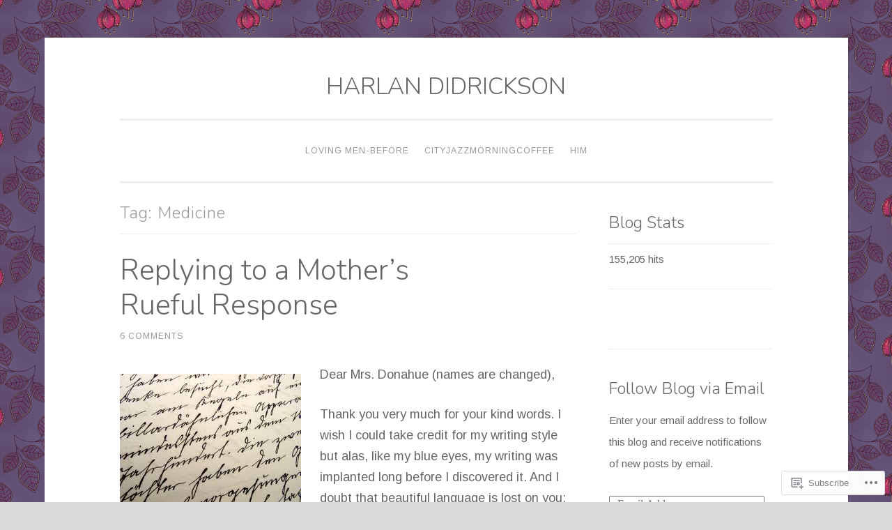

--- FILE ---
content_type: text/html; charset=UTF-8
request_url: https://becomingnotbecame.org/tag/medicine/
body_size: 38515
content:
<!DOCTYPE html>
<html lang="en">
<head>
<meta charset="UTF-8">
<meta name="viewport" content="width=device-width, initial-scale=1">
<link rel="profile" href="http://gmpg.org/xfn/11">

<title>Medicine &#8211; HARLAN  DIDRICKSON</title>
<script type="text/javascript">
  WebFontConfig = {"google":{"families":["Arimo:r,i,b,bi:latin,latin-ext","Nunito:300:latin,latin-ext"]},"api_url":"https:\/\/fonts-api.wp.com\/css"};
  (function() {
    var wf = document.createElement('script');
    wf.src = '/wp-content/plugins/custom-fonts/js/webfont.js';
    wf.type = 'text/javascript';
    wf.async = 'true';
    var s = document.getElementsByTagName('script')[0];
    s.parentNode.insertBefore(wf, s);
	})();
</script><style id="jetpack-custom-fonts-css">.wf-active body{font-family:"Arimo",sans-serif}.wf-active button, .wf-active input[type="button"], .wf-active input[type="reset"], .wf-active input[type="submit"]{font-family:"Arimo",sans-serif}.wf-active pre{font-family:"Arimo",sans-serif}.wf-active h1, .wf-active h2, .wf-active h3, .wf-active h4, .wf-active h5, .wf-active h6, .wf-active .site-title{font-family:"Nunito",sans-serif;font-style:normal;font-weight:300}.wf-active h1{font-size:36.4px;font-weight:300;font-style:normal}.wf-active h2{font-size:26px;font-weight:300;font-style:normal}.wf-active #respond h3, .wf-active h3{font-size:26px;font-weight:300;font-style:normal}.wf-active h4{font-size:20.8px;font-weight:300;font-style:normal}.wf-active h5{font-size:20.8px;font-weight:300;font-style:normal}.wf-active h6{font-size:18.2px;font-weight:300;font-style:normal}.wf-active .site-title{font-size:33.8px;font-style:normal;font-weight:300}.wf-active .site-description{font-size:20.8px;font-weight:300;font-style:normal}.wf-active .entry-title{font-size:2.275em;font-style:normal;font-weight:300}.wf-active .page-title{font-size:23.4px;font-style:normal;font-weight:300}.wf-active #respond h3, .wf-active .comments-title{font-size:1.56em;font-style:normal;font-weight:300}.wf-active .widget-title{font-size:23.4px;font-weight:300;font-style:normal}@media screen and (min-width: 50em){.wf-active h1{font-size:41.6px;font-weight:300;font-style:normal}}@media screen and (min-width: 50em){.wf-active h2{font-size:36.4px;font-weight:300;font-style:normal}}@media screen and (min-width: 50em){.wf-active #respond h3, .wf-active h3{font-size:31.2px;font-weight:300;font-style:normal}}@media screen and (min-width: 50em){.wf-active h4{font-size:26px;font-weight:300;font-style:normal}}@media screen and (min-width: 50em){.wf-active .entry-title{font-size:41.6px;font-style:normal;font-weight:300}}</style>
<meta name='robots' content='max-image-preview:large' />

<!-- Async WordPress.com Remote Login -->
<script id="wpcom_remote_login_js">
var wpcom_remote_login_extra_auth = '';
function wpcom_remote_login_remove_dom_node_id( element_id ) {
	var dom_node = document.getElementById( element_id );
	if ( dom_node ) { dom_node.parentNode.removeChild( dom_node ); }
}
function wpcom_remote_login_remove_dom_node_classes( class_name ) {
	var dom_nodes = document.querySelectorAll( '.' + class_name );
	for ( var i = 0; i < dom_nodes.length; i++ ) {
		dom_nodes[ i ].parentNode.removeChild( dom_nodes[ i ] );
	}
}
function wpcom_remote_login_final_cleanup() {
	wpcom_remote_login_remove_dom_node_classes( "wpcom_remote_login_msg" );
	wpcom_remote_login_remove_dom_node_id( "wpcom_remote_login_key" );
	wpcom_remote_login_remove_dom_node_id( "wpcom_remote_login_validate" );
	wpcom_remote_login_remove_dom_node_id( "wpcom_remote_login_js" );
	wpcom_remote_login_remove_dom_node_id( "wpcom_request_access_iframe" );
	wpcom_remote_login_remove_dom_node_id( "wpcom_request_access_styles" );
}

// Watch for messages back from the remote login
window.addEventListener( "message", function( e ) {
	if ( e.origin === "https://r-login.wordpress.com" ) {
		var data = {};
		try {
			data = JSON.parse( e.data );
		} catch( e ) {
			wpcom_remote_login_final_cleanup();
			return;
		}

		if ( data.msg === 'LOGIN' ) {
			// Clean up the login check iframe
			wpcom_remote_login_remove_dom_node_id( "wpcom_remote_login_key" );

			var id_regex = new RegExp( /^[0-9]+$/ );
			var token_regex = new RegExp( /^.*|.*|.*$/ );
			if (
				token_regex.test( data.token )
				&& id_regex.test( data.wpcomid )
			) {
				// We have everything we need to ask for a login
				var script = document.createElement( "script" );
				script.setAttribute( "id", "wpcom_remote_login_validate" );
				script.src = '/remote-login.php?wpcom_remote_login=validate'
					+ '&wpcomid=' + data.wpcomid
					+ '&token=' + encodeURIComponent( data.token )
					+ '&host=' + window.location.protocol
					+ '//' + window.location.hostname
					+ '&postid=1441'
					+ '&is_singular=';
				document.body.appendChild( script );
			}

			return;
		}

		// Safari ITP, not logged in, so redirect
		if ( data.msg === 'LOGIN-REDIRECT' ) {
			window.location = 'https://wordpress.com/log-in?redirect_to=' + window.location.href;
			return;
		}

		// Safari ITP, storage access failed, remove the request
		if ( data.msg === 'LOGIN-REMOVE' ) {
			var css_zap = 'html { -webkit-transition: margin-top 1s; transition: margin-top 1s; } /* 9001 */ html { margin-top: 0 !important; } * html body { margin-top: 0 !important; } @media screen and ( max-width: 782px ) { html { margin-top: 0 !important; } * html body { margin-top: 0 !important; } }';
			var style_zap = document.createElement( 'style' );
			style_zap.type = 'text/css';
			style_zap.appendChild( document.createTextNode( css_zap ) );
			document.body.appendChild( style_zap );

			var e = document.getElementById( 'wpcom_request_access_iframe' );
			e.parentNode.removeChild( e );

			document.cookie = 'wordpress_com_login_access=denied; path=/; max-age=31536000';

			return;
		}

		// Safari ITP
		if ( data.msg === 'REQUEST_ACCESS' ) {
			console.log( 'request access: safari' );

			// Check ITP iframe enable/disable knob
			if ( wpcom_remote_login_extra_auth !== 'safari_itp_iframe' ) {
				return;
			}

			// If we are in a "private window" there is no ITP.
			var private_window = false;
			try {
				var opendb = window.openDatabase( null, null, null, null );
			} catch( e ) {
				private_window = true;
			}

			if ( private_window ) {
				console.log( 'private window' );
				return;
			}

			var iframe = document.createElement( 'iframe' );
			iframe.id = 'wpcom_request_access_iframe';
			iframe.setAttribute( 'scrolling', 'no' );
			iframe.setAttribute( 'sandbox', 'allow-storage-access-by-user-activation allow-scripts allow-same-origin allow-top-navigation-by-user-activation' );
			iframe.src = 'https://r-login.wordpress.com/remote-login.php?wpcom_remote_login=request_access&origin=' + encodeURIComponent( data.origin ) + '&wpcomid=' + encodeURIComponent( data.wpcomid );

			var css = 'html { -webkit-transition: margin-top 1s; transition: margin-top 1s; } /* 9001 */ html { margin-top: 46px !important; } * html body { margin-top: 46px !important; } @media screen and ( max-width: 660px ) { html { margin-top: 71px !important; } * html body { margin-top: 71px !important; } #wpcom_request_access_iframe { display: block; height: 71px !important; } } #wpcom_request_access_iframe { border: 0px; height: 46px; position: fixed; top: 0; left: 0; width: 100%; min-width: 100%; z-index: 99999; background: #23282d; } ';

			var style = document.createElement( 'style' );
			style.type = 'text/css';
			style.id = 'wpcom_request_access_styles';
			style.appendChild( document.createTextNode( css ) );
			document.body.appendChild( style );

			document.body.appendChild( iframe );
		}

		if ( data.msg === 'DONE' ) {
			wpcom_remote_login_final_cleanup();
		}
	}
}, false );

// Inject the remote login iframe after the page has had a chance to load
// more critical resources
window.addEventListener( "DOMContentLoaded", function( e ) {
	var iframe = document.createElement( "iframe" );
	iframe.style.display = "none";
	iframe.setAttribute( "scrolling", "no" );
	iframe.setAttribute( "id", "wpcom_remote_login_key" );
	iframe.src = "https://r-login.wordpress.com/remote-login.php"
		+ "?wpcom_remote_login=key"
		+ "&origin=aHR0cHM6Ly9iZWNvbWluZ25vdGJlY2FtZS5vcmc%3D"
		+ "&wpcomid=34855670"
		+ "&time=" + Math.floor( Date.now() / 1000 );
	document.body.appendChild( iframe );
}, false );
</script>
<link rel='dns-prefetch' href='//s0.wp.com' />
<link rel="alternate" type="application/rss+xml" title="HARLAN  DIDRICKSON &raquo; Feed" href="https://becomingnotbecame.org/feed/" />
<link rel="alternate" type="application/rss+xml" title="HARLAN  DIDRICKSON &raquo; Comments Feed" href="https://becomingnotbecame.org/comments/feed/" />
<link rel="alternate" type="application/rss+xml" title="HARLAN  DIDRICKSON &raquo; Medicine Tag Feed" href="https://becomingnotbecame.org/tag/medicine/feed/" />
	<script type="text/javascript">
		/* <![CDATA[ */
		function addLoadEvent(func) {
			var oldonload = window.onload;
			if (typeof window.onload != 'function') {
				window.onload = func;
			} else {
				window.onload = function () {
					oldonload();
					func();
				}
			}
		}
		/* ]]> */
	</script>
	<link crossorigin='anonymous' rel='stylesheet' id='all-css-0-1' href='/_static/??-eJxtzEkKgDAMQNELWYMzLsSzSK0STdNiWsTbO+HO5YPPh90r7TgYDmCj8hRnZAHC1QgsJvhBr+pRqkUS+M+/8DVIZLBujHQ9kCdkDEaJ3hzR5+Pe9bbLmqrIm7Yuq+UEbtAzbA==&cssminify=yes' type='text/css' media='all' />
<style id='wp-emoji-styles-inline-css'>

	img.wp-smiley, img.emoji {
		display: inline !important;
		border: none !important;
		box-shadow: none !important;
		height: 1em !important;
		width: 1em !important;
		margin: 0 0.07em !important;
		vertical-align: -0.1em !important;
		background: none !important;
		padding: 0 !important;
	}
/*# sourceURL=wp-emoji-styles-inline-css */
</style>
<link crossorigin='anonymous' rel='stylesheet' id='all-css-2-1' href='/wp-content/plugins/gutenberg-core/v22.2.0/build/styles/block-library/style.css?m=1764855221i&cssminify=yes' type='text/css' media='all' />
<style id='wp-block-library-inline-css'>
.has-text-align-justify {
	text-align:justify;
}
.has-text-align-justify{text-align:justify;}

/*# sourceURL=wp-block-library-inline-css */
</style><style id='global-styles-inline-css'>
:root{--wp--preset--aspect-ratio--square: 1;--wp--preset--aspect-ratio--4-3: 4/3;--wp--preset--aspect-ratio--3-4: 3/4;--wp--preset--aspect-ratio--3-2: 3/2;--wp--preset--aspect-ratio--2-3: 2/3;--wp--preset--aspect-ratio--16-9: 16/9;--wp--preset--aspect-ratio--9-16: 9/16;--wp--preset--color--black: #000000;--wp--preset--color--cyan-bluish-gray: #abb8c3;--wp--preset--color--white: #fff;--wp--preset--color--pale-pink: #f78da7;--wp--preset--color--vivid-red: #cf2e2e;--wp--preset--color--luminous-vivid-orange: #ff6900;--wp--preset--color--luminous-vivid-amber: #fcb900;--wp--preset--color--light-green-cyan: #7bdcb5;--wp--preset--color--vivid-green-cyan: #00d084;--wp--preset--color--pale-cyan-blue: #8ed1fc;--wp--preset--color--vivid-cyan-blue: #0693e3;--wp--preset--color--vivid-purple: #9b51e0;--wp--preset--color--dark-green: #1c7c7c;--wp--preset--color--dark-gray: #666;--wp--preset--color--medium-gray: #999;--wp--preset--color--light-gray: #eee;--wp--preset--gradient--vivid-cyan-blue-to-vivid-purple: linear-gradient(135deg,rgb(6,147,227) 0%,rgb(155,81,224) 100%);--wp--preset--gradient--light-green-cyan-to-vivid-green-cyan: linear-gradient(135deg,rgb(122,220,180) 0%,rgb(0,208,130) 100%);--wp--preset--gradient--luminous-vivid-amber-to-luminous-vivid-orange: linear-gradient(135deg,rgb(252,185,0) 0%,rgb(255,105,0) 100%);--wp--preset--gradient--luminous-vivid-orange-to-vivid-red: linear-gradient(135deg,rgb(255,105,0) 0%,rgb(207,46,46) 100%);--wp--preset--gradient--very-light-gray-to-cyan-bluish-gray: linear-gradient(135deg,rgb(238,238,238) 0%,rgb(169,184,195) 100%);--wp--preset--gradient--cool-to-warm-spectrum: linear-gradient(135deg,rgb(74,234,220) 0%,rgb(151,120,209) 20%,rgb(207,42,186) 40%,rgb(238,44,130) 60%,rgb(251,105,98) 80%,rgb(254,248,76) 100%);--wp--preset--gradient--blush-light-purple: linear-gradient(135deg,rgb(255,206,236) 0%,rgb(152,150,240) 100%);--wp--preset--gradient--blush-bordeaux: linear-gradient(135deg,rgb(254,205,165) 0%,rgb(254,45,45) 50%,rgb(107,0,62) 100%);--wp--preset--gradient--luminous-dusk: linear-gradient(135deg,rgb(255,203,112) 0%,rgb(199,81,192) 50%,rgb(65,88,208) 100%);--wp--preset--gradient--pale-ocean: linear-gradient(135deg,rgb(255,245,203) 0%,rgb(182,227,212) 50%,rgb(51,167,181) 100%);--wp--preset--gradient--electric-grass: linear-gradient(135deg,rgb(202,248,128) 0%,rgb(113,206,126) 100%);--wp--preset--gradient--midnight: linear-gradient(135deg,rgb(2,3,129) 0%,rgb(40,116,252) 100%);--wp--preset--font-size--small: 13px;--wp--preset--font-size--medium: 20px;--wp--preset--font-size--large: 36px;--wp--preset--font-size--x-large: 42px;--wp--preset--font-family--albert-sans: 'Albert Sans', sans-serif;--wp--preset--font-family--alegreya: Alegreya, serif;--wp--preset--font-family--arvo: Arvo, serif;--wp--preset--font-family--bodoni-moda: 'Bodoni Moda', serif;--wp--preset--font-family--bricolage-grotesque: 'Bricolage Grotesque', sans-serif;--wp--preset--font-family--cabin: Cabin, sans-serif;--wp--preset--font-family--chivo: Chivo, sans-serif;--wp--preset--font-family--commissioner: Commissioner, sans-serif;--wp--preset--font-family--cormorant: Cormorant, serif;--wp--preset--font-family--courier-prime: 'Courier Prime', monospace;--wp--preset--font-family--crimson-pro: 'Crimson Pro', serif;--wp--preset--font-family--dm-mono: 'DM Mono', monospace;--wp--preset--font-family--dm-sans: 'DM Sans', sans-serif;--wp--preset--font-family--dm-serif-display: 'DM Serif Display', serif;--wp--preset--font-family--domine: Domine, serif;--wp--preset--font-family--eb-garamond: 'EB Garamond', serif;--wp--preset--font-family--epilogue: Epilogue, sans-serif;--wp--preset--font-family--fahkwang: Fahkwang, sans-serif;--wp--preset--font-family--figtree: Figtree, sans-serif;--wp--preset--font-family--fira-sans: 'Fira Sans', sans-serif;--wp--preset--font-family--fjalla-one: 'Fjalla One', sans-serif;--wp--preset--font-family--fraunces: Fraunces, serif;--wp--preset--font-family--gabarito: Gabarito, system-ui;--wp--preset--font-family--ibm-plex-mono: 'IBM Plex Mono', monospace;--wp--preset--font-family--ibm-plex-sans: 'IBM Plex Sans', sans-serif;--wp--preset--font-family--ibarra-real-nova: 'Ibarra Real Nova', serif;--wp--preset--font-family--instrument-serif: 'Instrument Serif', serif;--wp--preset--font-family--inter: Inter, sans-serif;--wp--preset--font-family--josefin-sans: 'Josefin Sans', sans-serif;--wp--preset--font-family--jost: Jost, sans-serif;--wp--preset--font-family--libre-baskerville: 'Libre Baskerville', serif;--wp--preset--font-family--libre-franklin: 'Libre Franklin', sans-serif;--wp--preset--font-family--literata: Literata, serif;--wp--preset--font-family--lora: Lora, serif;--wp--preset--font-family--merriweather: Merriweather, serif;--wp--preset--font-family--montserrat: Montserrat, sans-serif;--wp--preset--font-family--newsreader: Newsreader, serif;--wp--preset--font-family--noto-sans-mono: 'Noto Sans Mono', sans-serif;--wp--preset--font-family--nunito: Nunito, sans-serif;--wp--preset--font-family--open-sans: 'Open Sans', sans-serif;--wp--preset--font-family--overpass: Overpass, sans-serif;--wp--preset--font-family--pt-serif: 'PT Serif', serif;--wp--preset--font-family--petrona: Petrona, serif;--wp--preset--font-family--piazzolla: Piazzolla, serif;--wp--preset--font-family--playfair-display: 'Playfair Display', serif;--wp--preset--font-family--plus-jakarta-sans: 'Plus Jakarta Sans', sans-serif;--wp--preset--font-family--poppins: Poppins, sans-serif;--wp--preset--font-family--raleway: Raleway, sans-serif;--wp--preset--font-family--roboto: Roboto, sans-serif;--wp--preset--font-family--roboto-slab: 'Roboto Slab', serif;--wp--preset--font-family--rubik: Rubik, sans-serif;--wp--preset--font-family--rufina: Rufina, serif;--wp--preset--font-family--sora: Sora, sans-serif;--wp--preset--font-family--source-sans-3: 'Source Sans 3', sans-serif;--wp--preset--font-family--source-serif-4: 'Source Serif 4', serif;--wp--preset--font-family--space-mono: 'Space Mono', monospace;--wp--preset--font-family--syne: Syne, sans-serif;--wp--preset--font-family--texturina: Texturina, serif;--wp--preset--font-family--urbanist: Urbanist, sans-serif;--wp--preset--font-family--work-sans: 'Work Sans', sans-serif;--wp--preset--spacing--20: 0.44rem;--wp--preset--spacing--30: 0.67rem;--wp--preset--spacing--40: 1rem;--wp--preset--spacing--50: 1.5rem;--wp--preset--spacing--60: 2.25rem;--wp--preset--spacing--70: 3.38rem;--wp--preset--spacing--80: 5.06rem;--wp--preset--shadow--natural: 6px 6px 9px rgba(0, 0, 0, 0.2);--wp--preset--shadow--deep: 12px 12px 50px rgba(0, 0, 0, 0.4);--wp--preset--shadow--sharp: 6px 6px 0px rgba(0, 0, 0, 0.2);--wp--preset--shadow--outlined: 6px 6px 0px -3px rgb(255, 255, 255), 6px 6px rgb(0, 0, 0);--wp--preset--shadow--crisp: 6px 6px 0px rgb(0, 0, 0);}:where(.is-layout-flex){gap: 0.5em;}:where(.is-layout-grid){gap: 0.5em;}body .is-layout-flex{display: flex;}.is-layout-flex{flex-wrap: wrap;align-items: center;}.is-layout-flex > :is(*, div){margin: 0;}body .is-layout-grid{display: grid;}.is-layout-grid > :is(*, div){margin: 0;}:where(.wp-block-columns.is-layout-flex){gap: 2em;}:where(.wp-block-columns.is-layout-grid){gap: 2em;}:where(.wp-block-post-template.is-layout-flex){gap: 1.25em;}:where(.wp-block-post-template.is-layout-grid){gap: 1.25em;}.has-black-color{color: var(--wp--preset--color--black) !important;}.has-cyan-bluish-gray-color{color: var(--wp--preset--color--cyan-bluish-gray) !important;}.has-white-color{color: var(--wp--preset--color--white) !important;}.has-pale-pink-color{color: var(--wp--preset--color--pale-pink) !important;}.has-vivid-red-color{color: var(--wp--preset--color--vivid-red) !important;}.has-luminous-vivid-orange-color{color: var(--wp--preset--color--luminous-vivid-orange) !important;}.has-luminous-vivid-amber-color{color: var(--wp--preset--color--luminous-vivid-amber) !important;}.has-light-green-cyan-color{color: var(--wp--preset--color--light-green-cyan) !important;}.has-vivid-green-cyan-color{color: var(--wp--preset--color--vivid-green-cyan) !important;}.has-pale-cyan-blue-color{color: var(--wp--preset--color--pale-cyan-blue) !important;}.has-vivid-cyan-blue-color{color: var(--wp--preset--color--vivid-cyan-blue) !important;}.has-vivid-purple-color{color: var(--wp--preset--color--vivid-purple) !important;}.has-black-background-color{background-color: var(--wp--preset--color--black) !important;}.has-cyan-bluish-gray-background-color{background-color: var(--wp--preset--color--cyan-bluish-gray) !important;}.has-white-background-color{background-color: var(--wp--preset--color--white) !important;}.has-pale-pink-background-color{background-color: var(--wp--preset--color--pale-pink) !important;}.has-vivid-red-background-color{background-color: var(--wp--preset--color--vivid-red) !important;}.has-luminous-vivid-orange-background-color{background-color: var(--wp--preset--color--luminous-vivid-orange) !important;}.has-luminous-vivid-amber-background-color{background-color: var(--wp--preset--color--luminous-vivid-amber) !important;}.has-light-green-cyan-background-color{background-color: var(--wp--preset--color--light-green-cyan) !important;}.has-vivid-green-cyan-background-color{background-color: var(--wp--preset--color--vivid-green-cyan) !important;}.has-pale-cyan-blue-background-color{background-color: var(--wp--preset--color--pale-cyan-blue) !important;}.has-vivid-cyan-blue-background-color{background-color: var(--wp--preset--color--vivid-cyan-blue) !important;}.has-vivid-purple-background-color{background-color: var(--wp--preset--color--vivid-purple) !important;}.has-black-border-color{border-color: var(--wp--preset--color--black) !important;}.has-cyan-bluish-gray-border-color{border-color: var(--wp--preset--color--cyan-bluish-gray) !important;}.has-white-border-color{border-color: var(--wp--preset--color--white) !important;}.has-pale-pink-border-color{border-color: var(--wp--preset--color--pale-pink) !important;}.has-vivid-red-border-color{border-color: var(--wp--preset--color--vivid-red) !important;}.has-luminous-vivid-orange-border-color{border-color: var(--wp--preset--color--luminous-vivid-orange) !important;}.has-luminous-vivid-amber-border-color{border-color: var(--wp--preset--color--luminous-vivid-amber) !important;}.has-light-green-cyan-border-color{border-color: var(--wp--preset--color--light-green-cyan) !important;}.has-vivid-green-cyan-border-color{border-color: var(--wp--preset--color--vivid-green-cyan) !important;}.has-pale-cyan-blue-border-color{border-color: var(--wp--preset--color--pale-cyan-blue) !important;}.has-vivid-cyan-blue-border-color{border-color: var(--wp--preset--color--vivid-cyan-blue) !important;}.has-vivid-purple-border-color{border-color: var(--wp--preset--color--vivid-purple) !important;}.has-vivid-cyan-blue-to-vivid-purple-gradient-background{background: var(--wp--preset--gradient--vivid-cyan-blue-to-vivid-purple) !important;}.has-light-green-cyan-to-vivid-green-cyan-gradient-background{background: var(--wp--preset--gradient--light-green-cyan-to-vivid-green-cyan) !important;}.has-luminous-vivid-amber-to-luminous-vivid-orange-gradient-background{background: var(--wp--preset--gradient--luminous-vivid-amber-to-luminous-vivid-orange) !important;}.has-luminous-vivid-orange-to-vivid-red-gradient-background{background: var(--wp--preset--gradient--luminous-vivid-orange-to-vivid-red) !important;}.has-very-light-gray-to-cyan-bluish-gray-gradient-background{background: var(--wp--preset--gradient--very-light-gray-to-cyan-bluish-gray) !important;}.has-cool-to-warm-spectrum-gradient-background{background: var(--wp--preset--gradient--cool-to-warm-spectrum) !important;}.has-blush-light-purple-gradient-background{background: var(--wp--preset--gradient--blush-light-purple) !important;}.has-blush-bordeaux-gradient-background{background: var(--wp--preset--gradient--blush-bordeaux) !important;}.has-luminous-dusk-gradient-background{background: var(--wp--preset--gradient--luminous-dusk) !important;}.has-pale-ocean-gradient-background{background: var(--wp--preset--gradient--pale-ocean) !important;}.has-electric-grass-gradient-background{background: var(--wp--preset--gradient--electric-grass) !important;}.has-midnight-gradient-background{background: var(--wp--preset--gradient--midnight) !important;}.has-small-font-size{font-size: var(--wp--preset--font-size--small) !important;}.has-medium-font-size{font-size: var(--wp--preset--font-size--medium) !important;}.has-large-font-size{font-size: var(--wp--preset--font-size--large) !important;}.has-x-large-font-size{font-size: var(--wp--preset--font-size--x-large) !important;}.has-albert-sans-font-family{font-family: var(--wp--preset--font-family--albert-sans) !important;}.has-alegreya-font-family{font-family: var(--wp--preset--font-family--alegreya) !important;}.has-arvo-font-family{font-family: var(--wp--preset--font-family--arvo) !important;}.has-bodoni-moda-font-family{font-family: var(--wp--preset--font-family--bodoni-moda) !important;}.has-bricolage-grotesque-font-family{font-family: var(--wp--preset--font-family--bricolage-grotesque) !important;}.has-cabin-font-family{font-family: var(--wp--preset--font-family--cabin) !important;}.has-chivo-font-family{font-family: var(--wp--preset--font-family--chivo) !important;}.has-commissioner-font-family{font-family: var(--wp--preset--font-family--commissioner) !important;}.has-cormorant-font-family{font-family: var(--wp--preset--font-family--cormorant) !important;}.has-courier-prime-font-family{font-family: var(--wp--preset--font-family--courier-prime) !important;}.has-crimson-pro-font-family{font-family: var(--wp--preset--font-family--crimson-pro) !important;}.has-dm-mono-font-family{font-family: var(--wp--preset--font-family--dm-mono) !important;}.has-dm-sans-font-family{font-family: var(--wp--preset--font-family--dm-sans) !important;}.has-dm-serif-display-font-family{font-family: var(--wp--preset--font-family--dm-serif-display) !important;}.has-domine-font-family{font-family: var(--wp--preset--font-family--domine) !important;}.has-eb-garamond-font-family{font-family: var(--wp--preset--font-family--eb-garamond) !important;}.has-epilogue-font-family{font-family: var(--wp--preset--font-family--epilogue) !important;}.has-fahkwang-font-family{font-family: var(--wp--preset--font-family--fahkwang) !important;}.has-figtree-font-family{font-family: var(--wp--preset--font-family--figtree) !important;}.has-fira-sans-font-family{font-family: var(--wp--preset--font-family--fira-sans) !important;}.has-fjalla-one-font-family{font-family: var(--wp--preset--font-family--fjalla-one) !important;}.has-fraunces-font-family{font-family: var(--wp--preset--font-family--fraunces) !important;}.has-gabarito-font-family{font-family: var(--wp--preset--font-family--gabarito) !important;}.has-ibm-plex-mono-font-family{font-family: var(--wp--preset--font-family--ibm-plex-mono) !important;}.has-ibm-plex-sans-font-family{font-family: var(--wp--preset--font-family--ibm-plex-sans) !important;}.has-ibarra-real-nova-font-family{font-family: var(--wp--preset--font-family--ibarra-real-nova) !important;}.has-instrument-serif-font-family{font-family: var(--wp--preset--font-family--instrument-serif) !important;}.has-inter-font-family{font-family: var(--wp--preset--font-family--inter) !important;}.has-josefin-sans-font-family{font-family: var(--wp--preset--font-family--josefin-sans) !important;}.has-jost-font-family{font-family: var(--wp--preset--font-family--jost) !important;}.has-libre-baskerville-font-family{font-family: var(--wp--preset--font-family--libre-baskerville) !important;}.has-libre-franklin-font-family{font-family: var(--wp--preset--font-family--libre-franklin) !important;}.has-literata-font-family{font-family: var(--wp--preset--font-family--literata) !important;}.has-lora-font-family{font-family: var(--wp--preset--font-family--lora) !important;}.has-merriweather-font-family{font-family: var(--wp--preset--font-family--merriweather) !important;}.has-montserrat-font-family{font-family: var(--wp--preset--font-family--montserrat) !important;}.has-newsreader-font-family{font-family: var(--wp--preset--font-family--newsreader) !important;}.has-noto-sans-mono-font-family{font-family: var(--wp--preset--font-family--noto-sans-mono) !important;}.has-nunito-font-family{font-family: var(--wp--preset--font-family--nunito) !important;}.has-open-sans-font-family{font-family: var(--wp--preset--font-family--open-sans) !important;}.has-overpass-font-family{font-family: var(--wp--preset--font-family--overpass) !important;}.has-pt-serif-font-family{font-family: var(--wp--preset--font-family--pt-serif) !important;}.has-petrona-font-family{font-family: var(--wp--preset--font-family--petrona) !important;}.has-piazzolla-font-family{font-family: var(--wp--preset--font-family--piazzolla) !important;}.has-playfair-display-font-family{font-family: var(--wp--preset--font-family--playfair-display) !important;}.has-plus-jakarta-sans-font-family{font-family: var(--wp--preset--font-family--plus-jakarta-sans) !important;}.has-poppins-font-family{font-family: var(--wp--preset--font-family--poppins) !important;}.has-raleway-font-family{font-family: var(--wp--preset--font-family--raleway) !important;}.has-roboto-font-family{font-family: var(--wp--preset--font-family--roboto) !important;}.has-roboto-slab-font-family{font-family: var(--wp--preset--font-family--roboto-slab) !important;}.has-rubik-font-family{font-family: var(--wp--preset--font-family--rubik) !important;}.has-rufina-font-family{font-family: var(--wp--preset--font-family--rufina) !important;}.has-sora-font-family{font-family: var(--wp--preset--font-family--sora) !important;}.has-source-sans-3-font-family{font-family: var(--wp--preset--font-family--source-sans-3) !important;}.has-source-serif-4-font-family{font-family: var(--wp--preset--font-family--source-serif-4) !important;}.has-space-mono-font-family{font-family: var(--wp--preset--font-family--space-mono) !important;}.has-syne-font-family{font-family: var(--wp--preset--font-family--syne) !important;}.has-texturina-font-family{font-family: var(--wp--preset--font-family--texturina) !important;}.has-urbanist-font-family{font-family: var(--wp--preset--font-family--urbanist) !important;}.has-work-sans-font-family{font-family: var(--wp--preset--font-family--work-sans) !important;}
/*# sourceURL=global-styles-inline-css */
</style>

<style id='classic-theme-styles-inline-css'>
/*! This file is auto-generated */
.wp-block-button__link{color:#fff;background-color:#32373c;border-radius:9999px;box-shadow:none;text-decoration:none;padding:calc(.667em + 2px) calc(1.333em + 2px);font-size:1.125em}.wp-block-file__button{background:#32373c;color:#fff;text-decoration:none}
/*# sourceURL=/wp-includes/css/classic-themes.min.css */
</style>
<link crossorigin='anonymous' rel='stylesheet' id='all-css-4-1' href='/_static/??-eJyNkMEKwjAQRH/IzRJbtB7Eb2nSxUaTNGQTi39vakGFavGyh2HeDLM4BtCDT+QTBpvPxjPqQdlBXxm3QjZCAhsXLEGkm6ixM5xeDuB0tyQ08wY/glyGd1akorvQpsnhqDMtWXLFtoaNoTCgVIjEDOU6kx2kvoC84GYZQ1YYyLOObdI9bLH4sPC0bPpFfJ+zlj//4W/EeD2XwHPhxJ3cUe5ruTtUVdVcHk6+kzk=&cssminify=yes' type='text/css' media='all' />
<style id='penscratch-2-style-inline-css'>
.posted-on, .byline .sep, body:not(.group-blog):not(.single) .byline + .sep, .tags-links, .byline .author, .group-blog .byline + .sep, .single .byline + .sep { clip: rect(1px, 1px, 1px, 1px); height: 1px; position: absolute; overflow: hidden; width: 1px; }
/*# sourceURL=penscratch-2-style-inline-css */
</style>
<style id='jetpack_facebook_likebox-inline-css'>
.widget_facebook_likebox {
	overflow: hidden;
}

/*# sourceURL=/wp-content/mu-plugins/jetpack-plugin/sun/modules/widgets/facebook-likebox/style.css */
</style>
<link crossorigin='anonymous' rel='stylesheet' id='all-css-6-1' href='/_static/??-eJzTLy/QTc7PK0nNK9HPLdUtyClNz8wr1i9KTcrJTwcy0/WTi5G5ekCujj52Temp+bo5+cmJJZn5eSgc3bScxMwikFb7XFtDE1NLExMLc0OTLACohS2q&cssminify=yes' type='text/css' media='all' />
<link crossorigin='anonymous' rel='stylesheet' id='print-css-7-1' href='/wp-content/mu-plugins/global-print/global-print.css?m=1465851035i&cssminify=yes' type='text/css' media='print' />
<style id='jetpack-global-styles-frontend-style-inline-css'>
:root { --font-headings: unset; --font-base: unset; --font-headings-default: -apple-system,BlinkMacSystemFont,"Segoe UI",Roboto,Oxygen-Sans,Ubuntu,Cantarell,"Helvetica Neue",sans-serif; --font-base-default: -apple-system,BlinkMacSystemFont,"Segoe UI",Roboto,Oxygen-Sans,Ubuntu,Cantarell,"Helvetica Neue",sans-serif;}
/*# sourceURL=jetpack-global-styles-frontend-style-inline-css */
</style>
<link crossorigin='anonymous' rel='stylesheet' id='all-css-10-1' href='/_static/??-eJyNjcEKwjAQRH/IuKitxYP4KRKzIdm62YRuQvHvrdKLCOLtDcy8gbkYl6V6qZCaKdwCicLoa7HuvmbQJpAyNvYKGu3k0SI+3kgStk51A3+LriQONDuybDiHrB/hS1ajT8tt7CBwvln+9TYTBl8VlsrKJkyExgoaJq2v7SWdd0N/2A+nY9ePT815Xvc=&cssminify=yes' type='text/css' media='all' />
<script type="text/javascript" id="wpcom-actionbar-placeholder-js-extra">
/* <![CDATA[ */
var actionbardata = {"siteID":"34855670","postID":"0","siteURL":"https://becomingnotbecame.org","xhrURL":"https://becomingnotbecame.org/wp-admin/admin-ajax.php","nonce":"783c986058","isLoggedIn":"","statusMessage":"","subsEmailDefault":"instantly","proxyScriptUrl":"https://s0.wp.com/wp-content/js/wpcom-proxy-request.js?m=1513050504i&amp;ver=20211021","i18n":{"followedText":"New posts from this site will now appear in your \u003Ca href=\"https://wordpress.com/reader\"\u003EReader\u003C/a\u003E","foldBar":"Collapse this bar","unfoldBar":"Expand this bar","shortLinkCopied":"Shortlink copied to clipboard."}};
//# sourceURL=wpcom-actionbar-placeholder-js-extra
/* ]]> */
</script>
<script type="text/javascript" id="jetpack-mu-wpcom-settings-js-before">
/* <![CDATA[ */
var JETPACK_MU_WPCOM_SETTINGS = {"assetsUrl":"https://s0.wp.com/wp-content/mu-plugins/jetpack-mu-wpcom-plugin/sun/jetpack_vendor/automattic/jetpack-mu-wpcom/src/build/"};
//# sourceURL=jetpack-mu-wpcom-settings-js-before
/* ]]> */
</script>
<script crossorigin='anonymous' type='text/javascript'  src='/_static/??/wp-content/js/rlt-proxy.js,/wp-content/mu-plugins/widgets/js/widget-bump-view.js?m=1720530689j'></script>
<script type="text/javascript" id="rlt-proxy-js-after">
/* <![CDATA[ */
	rltInitialize( {"token":null,"iframeOrigins":["https:\/\/widgets.wp.com"]} );
//# sourceURL=rlt-proxy-js-after
/* ]]> */
</script>
<link rel="EditURI" type="application/rsd+xml" title="RSD" href="https://becomingnotbecame.wordpress.com/xmlrpc.php?rsd" />
<meta name="generator" content="WordPress.com" />

<!-- Jetpack Open Graph Tags -->
<meta property="og:type" content="website" />
<meta property="og:title" content="Medicine &#8211; HARLAN  DIDRICKSON" />
<meta property="og:url" content="https://becomingnotbecame.org/tag/medicine/" />
<meta property="og:site_name" content="HARLAN  DIDRICKSON" />
<meta property="og:image" content="https://becomingnotbecame.org/wp-content/uploads/2024/11/image.jpg?w=200" />
<meta property="og:image:width" content="200" />
<meta property="og:image:height" content="200" />
<meta property="og:image:alt" content="" />
<meta property="og:locale" content="en_US" />
<meta name="twitter:creator" content="@TMMulligan1" />
<meta name="twitter:site" content="@TMMulligan1" />

<!-- End Jetpack Open Graph Tags -->
<link rel='openid.server' href='https://becomingnotbecame.org/?openidserver=1' />
<link rel='openid.delegate' href='https://becomingnotbecame.org/' />
<link rel="search" type="application/opensearchdescription+xml" href="https://becomingnotbecame.org/osd.xml" title="HARLAN  DIDRICKSON" />
<link rel="search" type="application/opensearchdescription+xml" href="https://s1.wp.com/opensearch.xml" title="WordPress.com" />
<meta name="theme-color" content="#d9d9dc" />
		<style type="text/css">
			.recentcomments a {
				display: inline !important;
				padding: 0 !important;
				margin: 0 !important;
			}

			table.recentcommentsavatartop img.avatar, table.recentcommentsavatarend img.avatar {
				border: 0px;
				margin: 0;
			}

			table.recentcommentsavatartop a, table.recentcommentsavatarend a {
				border: 0px !important;
				background-color: transparent !important;
			}

			td.recentcommentsavatarend, td.recentcommentsavatartop {
				padding: 0px 0px 1px 0px;
				margin: 0px;
			}

			td.recentcommentstextend {
				border: none !important;
				padding: 0px 0px 2px 10px;
			}

			.rtl td.recentcommentstextend {
				padding: 0px 10px 2px 0px;
			}

			td.recentcommentstexttop {
				border: none;
				padding: 0px 0px 0px 10px;
			}

			.rtl td.recentcommentstexttop {
				padding: 0px 10px 0px 0px;
			}
		</style>
		<meta name="description" content="Posts about Medicine written by Harlan Didrickson" />
<style type="text/css" id="custom-background-css">
body.custom-background { background-color: #d9d9dc; background-image: url("https://i1.wp.com/colourlovers-static-replica.s3.amazonaws.com/images/patterns/5455/5455345.png"); background-position: left top; background-size: auto; background-repeat: repeat; background-attachment: scroll; }
</style>
	<style type="text/css" id="custom-colors-css">	.widget a:hover,
	.site-footer .widget a:hover {
		color: #666;
	}
.jetpack-social-navigation ul a:hover { color: #FFFFFF;}
body { background-color: #d9d9dc;}
.jetpack-social-navigation ul a:hover { background-color: #c61610;}
.jetpack-recipe-title { border-color: #c61610;}
.toggled .menu-toggle, .wp_widget_tag_cloud a:hover, .tags-links a:hover { border-color: #C61610;}
.button:hover, .button:focus, .button:active, button:hover, button:focus, button:active, input[type="button"]:hover, input[type="button"]:focus, input[type="button"]:active, input[type="reset"]:hover, input[type="reset"]:focus, input[type="reset"]:active, input[type="submit"]:hover, input[type="submit"]:focus, input[type="submit"]:active, #infinite-handle span:hover { border-color: #C61610;}
.button:hover, .button:focus, .button:active, button:hover, button:focus, button:active, input[type="button"]:hover, input[type="button"]:focus, input[type="button"]:active, input[type="reset"]:hover, input[type="reset"]:focus, input[type="reset"]:active, input[type="submit"]:hover, input[type="submit"]:focus, input[type="submit"]:active, #infinite-handle span:hover { color: #C61610;}
.menu-toggle:hover #menu-icon, .toggled #menu-icon { fill: #C61610;}
a, a:visited, .site-footer a:hover, .main-navigation li:hover > a, .current_page_item a, .current-menu-item a, .toggled .menu-toggle, .entry-footer a:hover, .entry-meta a:hover, .entry-title a:hover, .site-main .post-navigation .meta-nav, .site-main .paging-navigation .meta-nav, .comment-meta .comment-metadata a:hover, .required, .widget a, #wp-calendar a, .wp_widget_tag_cloud a:hover, #infinite-footer .container a:hover, #infinite-handle span, .tags-links a:hover, .current_page_item a, .current-menu-item a, .current_page_item a:visited, .current-menu-item a:visited { color: #C61610;}
</style>
<link rel="icon" href="https://becomingnotbecame.org/wp-content/uploads/2024/11/image.jpg?w=32" sizes="32x32" />
<link rel="icon" href="https://becomingnotbecame.org/wp-content/uploads/2024/11/image.jpg?w=192" sizes="192x192" />
<link rel="apple-touch-icon" href="https://becomingnotbecame.org/wp-content/uploads/2024/11/image.jpg?w=180" />
<meta name="msapplication-TileImage" content="https://becomingnotbecame.org/wp-content/uploads/2024/11/image.jpg?w=270" />
<link crossorigin='anonymous' rel='stylesheet' id='all-css-0-3' href='/_static/??-eJydjksKwkAQRC/kpIlG1IV4FElmmtBJz4fpHkJub8QPuBHNrl5RPAqmZGwMikHBF5O49BQEBtTU2vHJICXAlYKFjqMdBWSihLmyIhv4WeCjK4wCts2xCPJ78yr+9D0OFWK3YCc2U1KKy/aDKk9h5dGJXI8qoDGZFGVJojPjSpsSozN9y4x5/kZ3/8Wf68N+dzrWTb0dbiMkn94=&cssminify=yes' type='text/css' media='all' />
</head>

<body class="archive tag tag-medicine tag-3659 custom-background wp-embed-responsive wp-theme-pubpenscratch-2 customizer-styles-applied jetpack-reblog-enabled date-hidden tags-hidden author-hidden custom-colors">
<div id="page" class="hfeed site">
	<a class="skip-link screen-reader-text" href="#content">Skip to content</a>
	<header id="masthead" class="site-header" role="banner">
		<div class="site-branding">
							<p class="site-title"><a href="https://becomingnotbecame.org/" rel="home">HARLAN  DIDRICKSON</a></p>
					</div>

		<nav id="site-navigation" class="main-navigation" role="navigation">
			<button class="menu-toggle">
				<svg xmlns="http://www.w3.org/2000/svg" viewBox="0 0 16 16"><rect x="0" fill="none" width="16" height="16"/><g><path id="menu-icon" d="M0 14h16v-2H0v2zM0 2v2h16V2H0zm0 7h16V7H0v2z"/></g></svg>
				Menu			</button>
			<div class="menu-extraordinary-posts-annual-statistics-container"><ul id="menu-extraordinary-posts-annual-statistics" class="menu"><li id="menu-item-9521" class="menu-item menu-item-type-post_type menu-item-object-post menu-item-9521"><a href="https://becomingnotbecame.org/2018/02/18/loving-men-before/">Loving Men-Before</a></li>
<li id="menu-item-7180" class="menu-item menu-item-type-post_type menu-item-object-post menu-item-7180"><a href="https://becomingnotbecame.org/2022/10/11/cityjazzmorningcoffee/">CityJazzMorningCoffee</a></li>
<li id="menu-item-8218" class="menu-item menu-item-type-post_type menu-item-object-post menu-item-8218"><a href="https://becomingnotbecame.org/2023/12/25/him/">Him</a></li>
</ul></div>		</nav><!-- #site-navigation -->
	</header><!-- #masthead -->

	<div id="content" class="site-content">
		
	<section id="primary" class="content-area">
		<main id="main" class="site-main" role="main">

		
			<header class="page-header">
				<h1 class="page-title">Tag: <span>Medicine</span></h1>			</header><!-- .page-header -->

			
				
					
<article id="post-1441" class="post-1441 post type-post status-publish format-standard hentry category-bipolar-disease category-mental-illness tag-adderall tag-bipolar-disorder tag-bipolar-ii-disorder tag-health tag-mania tag-medicine tag-mental-health tag-pharmaceutical-drug tag-support-group">
	<header class="entry-header">
		<h1 class="entry-title"><a href="https://becomingnotbecame.org/2017/07/03/my-reply-to-a-moving-post-comment/" rel="bookmark">Replying to a Mother&#8217;s Rueful&nbsp;Response</a></h1>	</header><!-- .entry-header -->
				<div class="entry-meta">
			<span class="posted-on"><a href="https://becomingnotbecame.org/2017/07/03/my-reply-to-a-moving-post-comment/" rel="bookmark"><time class="entry-date published" datetime="2017-07-03T03:58:55-06:00">07/03/2017</time></a></span><span class="byline"><span class="author vcard"><span class="sep"> ~ </span><a class="url fn n" href="https://becomingnotbecame.org/author/takingmymulligan/">Harlan Didrickson</a></span></span>			<span class="sep"> ~ </span><span class="comments-link"><a href="https://becomingnotbecame.org/2017/07/03/my-reply-to-a-moving-post-comment/#comments">6 Comments</a></span>					</div><!-- .entry-meta -->
				<div class="entry-content">
		<p><a href="https://becomingnotbecame.org/wp-content/uploads/2012/11/awrittenletter.jpg"><img data-attachment-id="1442" data-permalink="https://becomingnotbecame.org/2017/07/03/my-reply-to-a-moving-post-comment/awrittenletter/" data-orig-file="https://becomingnotbecame.org/wp-content/uploads/2012/11/awrittenletter.jpg" data-orig-size="260,194" data-comments-opened="1" data-image-meta="{&quot;aperture&quot;:&quot;0&quot;,&quot;credit&quot;:&quot;&quot;,&quot;camera&quot;:&quot;&quot;,&quot;caption&quot;:&quot;&quot;,&quot;created_timestamp&quot;:&quot;0&quot;,&quot;copyright&quot;:&quot;&quot;,&quot;focal_length&quot;:&quot;0&quot;,&quot;iso&quot;:&quot;0&quot;,&quot;shutter_speed&quot;:&quot;0&quot;,&quot;title&quot;:&quot;&quot;}" data-image-title="awrittenletter" data-image-description="" data-image-caption="" data-medium-file="https://becomingnotbecame.org/wp-content/uploads/2012/11/awrittenletter.jpg?w=260" data-large-file="https://becomingnotbecame.org/wp-content/uploads/2012/11/awrittenletter.jpg?w=260" class="alignleft size-full wp-image-1442" src="https://becomingnotbecame.org/wp-content/uploads/2012/11/awrittenletter.jpg?w=656" alt="awrittenletter"   srcset="https://becomingnotbecame.org/wp-content/uploads/2012/11/awrittenletter.jpg 260w, https://becomingnotbecame.org/wp-content/uploads/2012/11/awrittenletter.jpg?w=150&amp;h=112 150w" sizes="(max-width: 260px) 100vw, 260px" /></a>Dear Mrs. Donahue (names are changed),</p>
<p>Thank you very much for your kind words. I wish I could take credit for my writing style but alas, like my blue eyes, my writing was implanted long before I discovered it. And I doubt that beautiful language is lost on you: my job is to inspire the reader to take action or offer empathy. See, you took action! Your comment had a tremendous effect on me; it was your honesty and so, in return, I will attempt to answer your concerns as best I can.</p>
<p>Is your very bright son Bipolar I or <a class="zem_slink" title="Bipolar II disorder" href="http://en.wikipedia.org/wiki/Bipolar_II_disorder" target="_blank" rel="wikipedia noopener">Bipolar II</a>? It&#8217;s generally thought by those who have been diagnosed with Bipolar Disorder that life feels better when they&#8217;re off <a class="zem_slink" title="Pharmaceutical drug" href="http://en.wikipedia.org/wiki/Pharmaceutical_drug" target="_blank" rel="wikipedia noopener">medication</a>; which it does at the onset of <a class="zem_slink" title="Mania" href="http://en.wikipedia.org/wiki/Mania" target="_blank" rel="wikipedia noopener">mania</a>. But (in my case) mania begins to spoil quickly (like peaches), and then the paranoia, insomnia, and hateful accusations begin to fly; if there&#8217;s no intervention (hospital, doctor, therapist) my <a class="zem_slink" title="Thought" href="http://en.wikipedia.org/wiki/Thought" target="_blank" rel="wikipedia noopener">thoughts</a> begin to darken like storms in <a class="zem_slink" title="Nebraska" href="http://maps.google.com/maps?ll=41.5,-100.0&amp;spn=3.0,3.0&amp;q=41.5,-100.0 (Nebraska)&amp;t=h" target="_blank" rel="geolocation noopener" rel="nofollow">Nebraska</a>; my withdrawal begins like clouds gathering on the horizon and continues to descend getting ominous and threatening; until the eventual cloudburst of suicidal ideation, developing a plan, and at its worst, scheduling a date. Your impression of his life on and off medications may be accurate, but rather than compartmentalizing&nbsp;your observation, let&#8217;s look at it comprehensively: ON MEDS: Ability to function (personally, academically) and a sweet disposition; OFF MEDS: High degree of intelligence and violent. It&#8217;s important that your son understands that mania is a false reality often unpredictable and usually misleading. Mania <a href="https://becomingnotbecame.org/wp-content/uploads/2012/11/joegordonlevitt-manic.jpg"><img data-attachment-id="1444" data-permalink="https://becomingnotbecame.org/2017/07/03/my-reply-to-a-moving-post-comment/joegordonlevitt-manic/" data-orig-file="https://becomingnotbecame.org/wp-content/uploads/2012/11/joegordonlevitt-manic.jpg" data-orig-size="276,183" data-comments-opened="1" data-image-meta="{&quot;aperture&quot;:&quot;0&quot;,&quot;credit&quot;:&quot;&quot;,&quot;camera&quot;:&quot;&quot;,&quot;caption&quot;:&quot;&quot;,&quot;created_timestamp&quot;:&quot;0&quot;,&quot;copyright&quot;:&quot;&quot;,&quot;focal_length&quot;:&quot;0&quot;,&quot;iso&quot;:&quot;0&quot;,&quot;shutter_speed&quot;:&quot;0&quot;,&quot;title&quot;:&quot;&quot;}" data-image-title="joegordonlevitt-manic" data-image-description="" data-image-caption="" data-medium-file="https://becomingnotbecame.org/wp-content/uploads/2012/11/joegordonlevitt-manic.jpg?w=276" data-large-file="https://becomingnotbecame.org/wp-content/uploads/2012/11/joegordonlevitt-manic.jpg?w=276" width="186" height="123" alt="joegordonlevitt-manic" src="https://becomingnotbecame.org/wp-content/uploads/2012/11/joegordonlevitt-manic.jpg?w=186&#038;h=123" title="" class="alignleft size-custom wp-image-1444" srcset="https://becomingnotbecame.org/wp-content/uploads/2012/11/joegordonlevitt-manic.jpg?w=186&amp;h=123 186w, https://becomingnotbecame.org/wp-content/uploads/2012/11/joegordonlevitt-manic.jpg?w=150&amp;h=99 150w, https://becomingnotbecame.org/wp-content/uploads/2012/11/joegordonlevitt-manic.jpg 276w" sizes="(max-width: 186px) 100vw, 186px" /></a>provides &#8220;out-of-the-box&#8221; thinking, grandiose ideas, risky behavior, and poor judgment. Contrary to what patients who abandon their meds think, their <em>manic</em>&nbsp;behavior is not their <em>true</em>&nbsp;behavior: It&#8217;s their <em>mentally ill </em>behavior&nbsp;gratifying their indulgences and oblivious to any consequence. You might want to read my post &#8220;<a href="https://becomingnotbecame.org/2012/08/14/bipolar-diagnosis-is-not-an-insanity-defense/">Bipolar is not an insanity defense</a>.&#8221; Whatever actions he takes while manic and unmedicated will be his responsibility. If he breaks the law he could find himself in a lock-up, brought to trial, and sentenced to the general population of a county jail or state prison to serve his time. And our It&#8217;s a risky and poor decision. We all hate our meds: for some, it prevents mania, for others it prevents suicide. His meds keep him safe.</p>
<p>He&#8217;s got to come to grips with his &#8220;new normal&#8221; or he&#8217;ll always want to transgress to the embolden and manic life. In the past four years, I have ingested a surprising number of medications (29 pills daily), all of which failed. A friend mentioned <a class="zem_slink" title="Adderall" href="http://en.wikipedia.org/wiki/Adderall" target="_blank" rel="wikipedia noopener">Adderall</a>. I now take a tightly monitored volume of Adderall&#8217;s generic cousin. It&#8217;s the only medication which plucked me from the depths of my depression. Adderall makes you very focused, like an <a class="zem_slink" title="Pointer" href="http://www.dogster.com/dog-breeds/Pointer" target="_blank" rel="dogstercom noopener" rel="nofollow">English Pointer</a> zeroing in on a quail; too focused sometimes, almost to obsessive, waving off distractions, even meals. I&#8217;ve thought that I&#8217;m merely a puppet following Adderall&#8217;s direction. &nbsp;But it&#8217;s the only medication that&#8217;s made a significant impact on my mood. Every morning I have two choices: 1) Swallow it; or, 2) Don&#8217;t swallow it. I swallow it because I&#8217;ve weighed the consequence of not swallowing it, and the outcome is, in a word, glum.</p>
<p>When your son turns old enough to be an adult you&#8217;ll have to let him go.&nbsp;I strongly&nbsp;suggest that you find some kind of parental <a class="zem_slink" title="Support group" href="http://en.wikipedia.org/wiki/Support_group" target="_blank" rel="wikipedia noopener">support groups</a>, perhaps a therapist to work with you. But remember, it&#8217;s impossible to reason with a manic&nbsp;person and it&#8217;s impossible to reason with an unreasonably depressed person. When the bipolar patient&#8217;s behavior indicates he is manic or depressed and living <em>out-on-a-limb&nbsp;</em>they forfeit rationality and decisiveness; they adamantly oppose responsibility as a clumsy and conspicuous trick by law enforcement or psychiatrists to admit their participation in some wacky activity; they denounce medications as a straightforward blitzkrieg against their mental resistance. &nbsp;At some point we all return to face, with shock and awe, our manic (or depressed) annihilation of <em>what-was-formerly-known-as-life</em>, understanding that some relationships sustained too much damage and were bulldozed; while others weren&#8217;t inhabitable without repair. That&#8217;s when you face the costs of abdicating meds to <em>unleash the real you.</em>&nbsp; And yet you know that the real you would never destroy relationships which you affectionately admired.</p>
<p>He knows precisely what to do because you loved, cared, and taught him.</p>
<p><a href="https://becomingnotbecame.org/wp-content/uploads/2012/11/starrynight.jpg"><img data-attachment-id="1446" data-permalink="https://becomingnotbecame.org/2017/07/03/my-reply-to-a-moving-post-comment/starrynight/" data-orig-file="https://becomingnotbecame.org/wp-content/uploads/2012/11/starrynight.jpg" data-orig-size="251,201" data-comments-opened="1" data-image-meta="{&quot;aperture&quot;:&quot;0&quot;,&quot;credit&quot;:&quot;&quot;,&quot;camera&quot;:&quot;&quot;,&quot;caption&quot;:&quot;&quot;,&quot;created_timestamp&quot;:&quot;0&quot;,&quot;copyright&quot;:&quot;&quot;,&quot;focal_length&quot;:&quot;0&quot;,&quot;iso&quot;:&quot;0&quot;,&quot;shutter_speed&quot;:&quot;0&quot;,&quot;title&quot;:&quot;&quot;}" data-image-title="starrynight" data-image-description="" data-image-caption="" data-medium-file="https://becomingnotbecame.org/wp-content/uploads/2012/11/starrynight.jpg?w=251" data-large-file="https://becomingnotbecame.org/wp-content/uploads/2012/11/starrynight.jpg?w=251" class="alignleft  wp-image-1446" style="border:2px solid black;margin:3px;" title="starrynight" src="https://becomingnotbecame.org/wp-content/uploads/2012/11/starrynight.jpg?w=120&#038;h=96" alt="" width="120" height="96" srcset="https://becomingnotbecame.org/wp-content/uploads/2012/11/starrynight.jpg?w=150 150w, https://becomingnotbecame.org/wp-content/uploads/2012/11/starrynight.jpg?w=120 120w, https://becomingnotbecame.org/wp-content/uploads/2012/11/starrynight.jpg?w=240 240w" sizes="(max-width: 120px) 100vw, 120px" /></a></p>
<p>Now, it&#8217;s his life to live complete with failure and success.</p>
<p>Oh yes, and bipolar disorder.</p>
<div id="jp-post-flair" class="sharedaddy sd-rating-enabled sd-like-enabled sd-sharing-enabled"><div class="sharedaddy sd-sharing-enabled"><div class="robots-nocontent sd-block sd-social sd-social-icon-text sd-sharing"><div class="sd-content"><ul><li class="share-facebook"><a rel="nofollow noopener noreferrer"
				data-shared="sharing-facebook-1441"
				class="share-facebook sd-button share-icon"
				href="https://becomingnotbecame.org/2017/07/03/my-reply-to-a-moving-post-comment/?share=facebook"
				target="_blank"
				aria-labelledby="sharing-facebook-1441"
				>
				<span id="sharing-facebook-1441" hidden>Click to share on Facebook (Opens in new window)</span>
				<span>Facebook</span>
			</a></li><li class="share-pocket"><a rel="nofollow noopener noreferrer"
				data-shared="sharing-pocket-1441"
				class="share-pocket sd-button share-icon"
				href="https://becomingnotbecame.org/2017/07/03/my-reply-to-a-moving-post-comment/?share=pocket"
				target="_blank"
				aria-labelledby="sharing-pocket-1441"
				>
				<span id="sharing-pocket-1441" hidden>Click to share on Pocket (Opens in new window)</span>
				<span>Pocket</span>
			</a></li><li class="share-pinterest"><a rel="nofollow noopener noreferrer"
				data-shared="sharing-pinterest-1441"
				class="share-pinterest sd-button share-icon"
				href="https://becomingnotbecame.org/2017/07/03/my-reply-to-a-moving-post-comment/?share=pinterest"
				target="_blank"
				aria-labelledby="sharing-pinterest-1441"
				>
				<span id="sharing-pinterest-1441" hidden>Click to share on Pinterest (Opens in new window)</span>
				<span>Pinterest</span>
			</a></li><li class="share-linkedin"><a rel="nofollow noopener noreferrer"
				data-shared="sharing-linkedin-1441"
				class="share-linkedin sd-button share-icon"
				href="https://becomingnotbecame.org/2017/07/03/my-reply-to-a-moving-post-comment/?share=linkedin"
				target="_blank"
				aria-labelledby="sharing-linkedin-1441"
				>
				<span id="sharing-linkedin-1441" hidden>Click to share on LinkedIn (Opens in new window)</span>
				<span>LinkedIn</span>
			</a></li><li class="share-jetpack-whatsapp"><a rel="nofollow noopener noreferrer"
				data-shared="sharing-whatsapp-1441"
				class="share-jetpack-whatsapp sd-button share-icon"
				href="https://becomingnotbecame.org/2017/07/03/my-reply-to-a-moving-post-comment/?share=jetpack-whatsapp"
				target="_blank"
				aria-labelledby="sharing-whatsapp-1441"
				>
				<span id="sharing-whatsapp-1441" hidden>Click to share on WhatsApp (Opens in new window)</span>
				<span>WhatsApp</span>
			</a></li><li class="share-email"><a rel="nofollow noopener noreferrer"
				data-shared="sharing-email-1441"
				class="share-email sd-button share-icon"
				href="mailto:?subject=%5BShared%20Post%5D%20Replying%20to%20a%20Mother%27s%20Rueful%20Response&#038;body=https%3A%2F%2Fbecomingnotbecame.org%2F2017%2F07%2F03%2Fmy-reply-to-a-moving-post-comment%2F&#038;share=email"
				target="_blank"
				aria-labelledby="sharing-email-1441"
				data-email-share-error-title="Do you have email set up?" data-email-share-error-text="If you&#039;re having problems sharing via email, you might not have email set up for your browser. You may need to create a new email yourself." data-email-share-nonce="a90cd1b3da" data-email-share-track-url="https://becomingnotbecame.org/2017/07/03/my-reply-to-a-moving-post-comment/?share=email">
				<span id="sharing-email-1441" hidden>Click to email a link to a friend (Opens in new window)</span>
				<span>Email</span>
			</a></li><li class="share-reddit"><a rel="nofollow noopener noreferrer"
				data-shared="sharing-reddit-1441"
				class="share-reddit sd-button share-icon"
				href="https://becomingnotbecame.org/2017/07/03/my-reply-to-a-moving-post-comment/?share=reddit"
				target="_blank"
				aria-labelledby="sharing-reddit-1441"
				>
				<span id="sharing-reddit-1441" hidden>Click to share on Reddit (Opens in new window)</span>
				<span>Reddit</span>
			</a></li><li><a href="#" class="sharing-anchor sd-button share-more"><span>More</span></a></li><li class="share-end"></li></ul><div class="sharing-hidden"><div class="inner" style="display: none;"><ul><li class="share-print"><a rel="nofollow noopener noreferrer"
				data-shared="sharing-print-1441"
				class="share-print sd-button share-icon"
				href="https://becomingnotbecame.org/2017/07/03/my-reply-to-a-moving-post-comment/?share=print"
				target="_blank"
				aria-labelledby="sharing-print-1441"
				>
				<span id="sharing-print-1441" hidden>Click to print (Opens in new window)</span>
				<span>Print</span>
			</a></li><li class="share-telegram"><a rel="nofollow noopener noreferrer"
				data-shared="sharing-telegram-1441"
				class="share-telegram sd-button share-icon"
				href="https://becomingnotbecame.org/2017/07/03/my-reply-to-a-moving-post-comment/?share=telegram"
				target="_blank"
				aria-labelledby="sharing-telegram-1441"
				>
				<span id="sharing-telegram-1441" hidden>Click to share on Telegram (Opens in new window)</span>
				<span>Telegram</span>
			</a></li><li class="share-end"></li></ul></div></div></div></div></div><div class='sharedaddy sd-block sd-like jetpack-likes-widget-wrapper jetpack-likes-widget-unloaded' id='like-post-wrapper-34855670-1441-69622bf9ea91f' data-src='//widgets.wp.com/likes/index.html?ver=20260110#blog_id=34855670&amp;post_id=1441&amp;origin=becomingnotbecame.wordpress.com&amp;obj_id=34855670-1441-69622bf9ea91f&amp;domain=becomingnotbecame.org' data-name='like-post-frame-34855670-1441-69622bf9ea91f' data-title='Like or Reblog'><div class='likes-widget-placeholder post-likes-widget-placeholder' style='height: 55px;'><span class='button'><span>Like</span></span> <span class='loading'>Loading...</span></div><span class='sd-text-color'></span><a class='sd-link-color'></a></div></div>			</div><!-- .entry-content -->
	</article><!-- #post-## -->

				
					
<article id="post-992" class="post-992 post type-post status-publish format-standard hentry category-bipolar-disease category-creativity category-curiosity category-depression category-essay category-gay category-mania category-mental-illness category-rights tag-bipolar-disorder tag-bully tag-burden-of-shame tag-convention tag-creativity tag-current-events tag-drugs-and-alcohol tag-health tag-homophobia tag-human-rights tag-medicine tag-mental-illness-2 tag-mental-health tag-politics tag-sexual-orientation tag-society tag-unprecedented-action tag-violence-and-abuse">
	<header class="entry-header">
		<h1 class="entry-title"><a href="https://becomingnotbecame.org/2017/06/02/shame-and-regret-the-sting-of-social-stigma/" rel="bookmark">Shame and Regret: The Sting of Social&nbsp;Stigma</a></h1>	</header><!-- .entry-header -->
				<div class="entry-meta">
			<span class="posted-on"><a href="https://becomingnotbecame.org/2017/06/02/shame-and-regret-the-sting-of-social-stigma/" rel="bookmark"><time class="entry-date published" datetime="2017-06-02T00:06:07-06:00">06/02/2017</time><time class="updated" datetime="2017-06-02T17:00:16-06:00">06/02/2017</time></a></span><span class="byline"><span class="author vcard"><span class="sep"> ~ </span><a class="url fn n" href="https://becomingnotbecame.org/author/takingmymulligan/">Harlan Didrickson</a></span></span>			<span class="sep"> ~ </span><span class="comments-link"><a href="https://becomingnotbecame.org/2017/06/02/shame-and-regret-the-sting-of-social-stigma/#comments">3 Comments</a></span>					</div><!-- .entry-meta -->
				<div class="entry-content">
		<h4 style="text-align:justify;">First posted in August 2012 <em>Shame And Regret: The Sting of Social Stigma</em> has more of a wallop five years later than four years earlier. We as a race must get <em>something</em> out of persecuting the disenfranchised and marginalized friends, family&#8217;s, lovers, idols, and heroes. Maybe we ought to look inside ourselves and find that kernel of fear. Then erase it. And then get back to being compassionate brothers and sisters.</h4>
<p>&nbsp;</p>
<p><img data-attachment-id="922" data-permalink="https://becomingnotbecame.org/2012/08/22/maybe-were-just-ducks/boygerman/" data-orig-file="https://becomingnotbecame.org/wp-content/uploads/2012/08/boygerman.jpg" data-orig-size="192,144" data-comments-opened="1" data-image-meta="{&quot;aperture&quot;:&quot;0&quot;,&quot;credit&quot;:&quot;&quot;,&quot;camera&quot;:&quot;&quot;,&quot;caption&quot;:&quot;&quot;,&quot;created_timestamp&quot;:&quot;0&quot;,&quot;copyright&quot;:&quot;&quot;,&quot;focal_length&quot;:&quot;0&quot;,&quot;iso&quot;:&quot;0&quot;,&quot;shutter_speed&quot;:&quot;0&quot;,&quot;title&quot;:&quot;&quot;}" data-image-title="boygerman" data-image-description="" data-image-caption="" data-medium-file="https://becomingnotbecame.org/wp-content/uploads/2012/08/boygerman.jpg?w=192" data-large-file="https://becomingnotbecame.org/wp-content/uploads/2012/08/boygerman.jpg?w=192" loading="lazy" class=" size-full wp-image-922 alignleft" src="https://becomingnotbecame.org/wp-content/uploads/2012/08/boygerman.jpg?w=656" alt="boygerman"   srcset="https://becomingnotbecame.org/wp-content/uploads/2012/08/boygerman.jpg 192w, https://becomingnotbecame.org/wp-content/uploads/2012/08/boygerman.jpg?w=150&amp;h=113 150w" sizes="(max-width: 192px) 100vw, 192px" /></p>
<p style="text-align:justify;">Why are we ashamed by what we do?  We do what we choose to do because we stand to gain something.  Yes, some people are forced, say at gun point, to compromise; some are coerced through drugs and alcohol; and yes, some actions are purely altruistic (ashamed of philanthropy?).  It&#8217;s my opinion that consciously withholding or denying or lying about our actions is caused by fear.  Not a generic fear, but a two-tier fear.  The first tier-fear: <em>judgement by others</em> is beyond your control; but the second tier-fear: <em>consequence</em> sits squarely in your lap, and which, by the way, you&#8217;d already equated as a <em>potential cost</em> of your unprecedented action.  We all know this simple truth: We have absolutely no control over the actions of others.  That said, we can remove the first tier-fear: judgement by others; we now find ourselves staring down the steely barrel of culpability: we encountered a situation, measured consequence against benefit, and toed the line or stepped across it.  So shame and regret were considered well before we pandered to our hunger, thirst, or warm body (emphasis on <em>warm</em>).</p>
<p style="text-align:justify;">The best possible precursor to a mental illness diagnosis was, until 1973 its own mental illness: homosexuality.  Coming out as a gay man taught me the valuable lesson that there will be people who can&#8217;t distinguish between my sexual orientation (which places me in a specific group) and who I am (in general terms) as a fellow human being.  Having learned that lesson years ago I was well prepared to face similar discrimination <a href="https://becomingnotbecame.org/wp-content/uploads/2012/08/regret-1.jpg"><img data-attachment-id="984" data-permalink="https://becomingnotbecame.org/regret-1/" data-orig-file="https://becomingnotbecame.org/wp-content/uploads/2012/08/regret-1.jpg" data-orig-size="275,183" data-comments-opened="1" data-image-meta="{&quot;aperture&quot;:&quot;0&quot;,&quot;credit&quot;:&quot;&quot;,&quot;camera&quot;:&quot;&quot;,&quot;caption&quot;:&quot;&quot;,&quot;created_timestamp&quot;:&quot;0&quot;,&quot;copyright&quot;:&quot;&quot;,&quot;focal_length&quot;:&quot;0&quot;,&quot;iso&quot;:&quot;0&quot;,&quot;shutter_speed&quot;:&quot;0&quot;,&quot;title&quot;:&quot;&quot;}" data-image-title="regret-1" data-image-description="" data-image-caption="" data-medium-file="https://becomingnotbecame.org/wp-content/uploads/2012/08/regret-1.jpg?w=275" data-large-file="https://becomingnotbecame.org/wp-content/uploads/2012/08/regret-1.jpg?w=275" loading="lazy" class="alignright size-thumbnail wp-image-984" style="border:2px solid black;margin:3px;" title="regret-1" src="https://becomingnotbecame.org/wp-content/uploads/2012/08/regret-1.jpg?w=150&#038;h=99" alt="" width="150" height="99" srcset="https://becomingnotbecame.org/wp-content/uploads/2012/08/regret-1.jpg?w=150 150w, https://becomingnotbecame.org/wp-content/uploads/2012/08/regret-1.jpg 275w" sizes="(max-width: 150px) 100vw, 150px" /></a>based upon my mental orientation, i.e. mental illness, e.g. bipolar disorder.  And yet, what is there to be ashamed and regretful about?  Don&#8217;t carry the burden of Shame or wear the shackles of Regret; never apologize to anyone irritated by what you have, especially if what you have is a medically recognized disease.</p>
<p style="text-align:justify;">Recently I conducted a thoroughly non-scientific giddy-up poll which asked: What diseases do you think you&#8217;d be ashamed to admit having?</p>
<p style="text-align:justify;">Answers?  Anal warts, vaginal herpes, syphilis, gonorrhea. . .what?  Anal warts? Venereal diseases? According to our non-scientific poll of middle-aged men and women, they said that <span style="text-decoration:underline;">carrying a sexually transmitted disease is the only other human affliction besides mental illness that they would be ashamed of having and which also carries with it a damning social stigma.</span>  STD&#8217;s are the result of risky and unsafe sexual activities engaged in by choice. Does mental illness <em>really </em>belong in their company? <em><strong>Really?</strong></em></p>
<p style="text-align:justify;">Shame and Regret are burdens that those who choose to remain ignorant and judgmental should shoulder.</p>
<p>Not me.  Not you.  And certainly not the neighbor, best friend, Richard Dreyfuss <img data-attachment-id="55885" data-permalink="https://becomingnotbecame.org/2017/06/02/shame-and-regret-the-sting-of-social-stigma/rdreyfuss2/" data-orig-file="https://becomingnotbecame.org/wp-content/uploads/2012/08/rdreyfuss2.jpg" data-orig-size="120,160" data-comments-opened="1" data-image-meta="{&quot;aperture&quot;:&quot;0&quot;,&quot;credit&quot;:&quot;&quot;,&quot;camera&quot;:&quot;&quot;,&quot;caption&quot;:&quot;&quot;,&quot;created_timestamp&quot;:&quot;0&quot;,&quot;copyright&quot;:&quot;&quot;,&quot;focal_length&quot;:&quot;0&quot;,&quot;iso&quot;:&quot;0&quot;,&quot;shutter_speed&quot;:&quot;0&quot;,&quot;title&quot;:&quot;&quot;,&quot;orientation&quot;:&quot;0&quot;}" data-image-title="rdreyfuss2" data-image-description="" data-image-caption="" data-medium-file="https://becomingnotbecame.org/wp-content/uploads/2012/08/rdreyfuss2.jpg?w=120" data-large-file="https://becomingnotbecame.org/wp-content/uploads/2012/08/rdreyfuss2.jpg?w=120" loading="lazy" class="  wp-image-55885 aligncenter" src="https://becomingnotbecame.org/wp-content/uploads/2012/08/rdreyfuss2.jpg?w=72&#038;h=96" alt="rdreyfuss2" width="72" height="96" srcset="https://becomingnotbecame.org/wp-content/uploads/2012/08/rdreyfuss2.jpg?w=72&amp;h=96 72w, https://becomingnotbecame.org/wp-content/uploads/2012/08/rdreyfuss2.jpg 120w" sizes="(max-width: 72px) 100vw, 72px" /><br />
parishioner, bowling buddy, Ryan Phillippe, <img data-attachment-id="55895" data-permalink="https://becomingnotbecame.org/2017/06/02/shame-and-regret-the-sting-of-social-stigma/phillippe/" data-orig-file="https://becomingnotbecame.org/wp-content/uploads/2012/08/phillippe.jpg" data-orig-size="259,194" data-comments-opened="1" data-image-meta="{&quot;aperture&quot;:&quot;0&quot;,&quot;credit&quot;:&quot;&quot;,&quot;camera&quot;:&quot;&quot;,&quot;caption&quot;:&quot;&quot;,&quot;created_timestamp&quot;:&quot;0&quot;,&quot;copyright&quot;:&quot;&quot;,&quot;focal_length&quot;:&quot;0&quot;,&quot;iso&quot;:&quot;0&quot;,&quot;shutter_speed&quot;:&quot;0&quot;,&quot;title&quot;:&quot;&quot;,&quot;orientation&quot;:&quot;0&quot;}" data-image-title="phillippe" data-image-description="" data-image-caption="" data-medium-file="https://becomingnotbecame.org/wp-content/uploads/2012/08/phillippe.jpg?w=259" data-large-file="https://becomingnotbecame.org/wp-content/uploads/2012/08/phillippe.jpg?w=259" loading="lazy" class="  wp-image-55895 alignnone" src="https://becomingnotbecame.org/wp-content/uploads/2012/08/phillippe.jpg?w=107&#038;h=80" alt="phillippe" width="107" height="80" srcset="https://becomingnotbecame.org/wp-content/uploads/2012/08/phillippe.jpg?w=150 150w, https://becomingnotbecame.org/wp-content/uploads/2012/08/phillippe.jpg?w=107 107w, https://becomingnotbecame.org/wp-content/uploads/2012/08/phillippe.jpg?w=214 214w" sizes="(max-width: 107px) 100vw, 107px" />prom date, recipient of the first kiss, Girl Scout, Teddy Roosevelt (yes, really), Girl Scout Leader, Sinéad O&#8217;Conner, full back,  Metta World Peace ,<br />
<img data-attachment-id="55891" data-permalink="https://becomingnotbecame.org/2017/06/02/shame-and-regret-the-sting-of-social-stigma/mettapeace/" data-orig-file="https://becomingnotbecame.org/wp-content/uploads/2012/08/mettapeace.jpg" data-orig-size="196,257" data-comments-opened="1" data-image-meta="{&quot;aperture&quot;:&quot;0&quot;,&quot;credit&quot;:&quot;&quot;,&quot;camera&quot;:&quot;&quot;,&quot;caption&quot;:&quot;&quot;,&quot;created_timestamp&quot;:&quot;0&quot;,&quot;copyright&quot;:&quot;&quot;,&quot;focal_length&quot;:&quot;0&quot;,&quot;iso&quot;:&quot;0&quot;,&quot;shutter_speed&quot;:&quot;0&quot;,&quot;title&quot;:&quot;&quot;,&quot;orientation&quot;:&quot;0&quot;}" data-image-title="mettapeace" data-image-description="" data-image-caption="" data-medium-file="https://becomingnotbecame.org/wp-content/uploads/2012/08/mettapeace.jpg?w=196" data-large-file="https://becomingnotbecame.org/wp-content/uploads/2012/08/mettapeace.jpg?w=196" loading="lazy" class="  wp-image-55891 aligncenter" src="https://becomingnotbecame.org/wp-content/uploads/2012/08/mettapeace.jpg?w=60&#038;h=78" alt="mettapeace" width="60" height="78" srcset="https://becomingnotbecame.org/wp-content/uploads/2012/08/mettapeace.jpg?w=60&amp;h=79 60w, https://becomingnotbecame.org/wp-content/uploads/2012/08/mettapeace.jpg?w=120&amp;h=157 120w, https://becomingnotbecame.org/wp-content/uploads/2012/08/mettapeace.jpg?w=114&amp;h=150 114w" sizes="(max-width: 60px) 100vw, 60px" /> offensive line coach, movie star, Burgess Meredith, Opera Star, Ronald Braunstein, famous orchestra conductor, infamous commuter train conductor or any one of the other 25% of our world&#8217;s population. How about the other 75% of the world&#8217;s population loosen the reins of their prejudice.</p>
		<div id="geo-post-992" class="geo geo-post" style="display: none">
			<span class="latitude">0.000000</span>
			<span class="longitude">0.000000</span>
		</div><div id="jp-post-flair" class="sharedaddy sd-rating-enabled sd-like-enabled sd-sharing-enabled"><div class="sharedaddy sd-sharing-enabled"><div class="robots-nocontent sd-block sd-social sd-social-icon-text sd-sharing"><div class="sd-content"><ul><li class="share-facebook"><a rel="nofollow noopener noreferrer"
				data-shared="sharing-facebook-992"
				class="share-facebook sd-button share-icon"
				href="https://becomingnotbecame.org/2017/06/02/shame-and-regret-the-sting-of-social-stigma/?share=facebook"
				target="_blank"
				aria-labelledby="sharing-facebook-992"
				>
				<span id="sharing-facebook-992" hidden>Click to share on Facebook (Opens in new window)</span>
				<span>Facebook</span>
			</a></li><li class="share-pocket"><a rel="nofollow noopener noreferrer"
				data-shared="sharing-pocket-992"
				class="share-pocket sd-button share-icon"
				href="https://becomingnotbecame.org/2017/06/02/shame-and-regret-the-sting-of-social-stigma/?share=pocket"
				target="_blank"
				aria-labelledby="sharing-pocket-992"
				>
				<span id="sharing-pocket-992" hidden>Click to share on Pocket (Opens in new window)</span>
				<span>Pocket</span>
			</a></li><li class="share-pinterest"><a rel="nofollow noopener noreferrer"
				data-shared="sharing-pinterest-992"
				class="share-pinterest sd-button share-icon"
				href="https://becomingnotbecame.org/2017/06/02/shame-and-regret-the-sting-of-social-stigma/?share=pinterest"
				target="_blank"
				aria-labelledby="sharing-pinterest-992"
				>
				<span id="sharing-pinterest-992" hidden>Click to share on Pinterest (Opens in new window)</span>
				<span>Pinterest</span>
			</a></li><li class="share-linkedin"><a rel="nofollow noopener noreferrer"
				data-shared="sharing-linkedin-992"
				class="share-linkedin sd-button share-icon"
				href="https://becomingnotbecame.org/2017/06/02/shame-and-regret-the-sting-of-social-stigma/?share=linkedin"
				target="_blank"
				aria-labelledby="sharing-linkedin-992"
				>
				<span id="sharing-linkedin-992" hidden>Click to share on LinkedIn (Opens in new window)</span>
				<span>LinkedIn</span>
			</a></li><li class="share-jetpack-whatsapp"><a rel="nofollow noopener noreferrer"
				data-shared="sharing-whatsapp-992"
				class="share-jetpack-whatsapp sd-button share-icon"
				href="https://becomingnotbecame.org/2017/06/02/shame-and-regret-the-sting-of-social-stigma/?share=jetpack-whatsapp"
				target="_blank"
				aria-labelledby="sharing-whatsapp-992"
				>
				<span id="sharing-whatsapp-992" hidden>Click to share on WhatsApp (Opens in new window)</span>
				<span>WhatsApp</span>
			</a></li><li class="share-email"><a rel="nofollow noopener noreferrer"
				data-shared="sharing-email-992"
				class="share-email sd-button share-icon"
				href="mailto:?subject=%5BShared%20Post%5D%20Shame%20and%20Regret%3A%20The%20Sting%20of%20Social%20Stigma&#038;body=https%3A%2F%2Fbecomingnotbecame.org%2F2017%2F06%2F02%2Fshame-and-regret-the-sting-of-social-stigma%2F&#038;share=email"
				target="_blank"
				aria-labelledby="sharing-email-992"
				data-email-share-error-title="Do you have email set up?" data-email-share-error-text="If you&#039;re having problems sharing via email, you might not have email set up for your browser. You may need to create a new email yourself." data-email-share-nonce="3f094207f1" data-email-share-track-url="https://becomingnotbecame.org/2017/06/02/shame-and-regret-the-sting-of-social-stigma/?share=email">
				<span id="sharing-email-992" hidden>Click to email a link to a friend (Opens in new window)</span>
				<span>Email</span>
			</a></li><li class="share-reddit"><a rel="nofollow noopener noreferrer"
				data-shared="sharing-reddit-992"
				class="share-reddit sd-button share-icon"
				href="https://becomingnotbecame.org/2017/06/02/shame-and-regret-the-sting-of-social-stigma/?share=reddit"
				target="_blank"
				aria-labelledby="sharing-reddit-992"
				>
				<span id="sharing-reddit-992" hidden>Click to share on Reddit (Opens in new window)</span>
				<span>Reddit</span>
			</a></li><li><a href="#" class="sharing-anchor sd-button share-more"><span>More</span></a></li><li class="share-end"></li></ul><div class="sharing-hidden"><div class="inner" style="display: none;"><ul><li class="share-print"><a rel="nofollow noopener noreferrer"
				data-shared="sharing-print-992"
				class="share-print sd-button share-icon"
				href="https://becomingnotbecame.org/2017/06/02/shame-and-regret-the-sting-of-social-stigma/?share=print"
				target="_blank"
				aria-labelledby="sharing-print-992"
				>
				<span id="sharing-print-992" hidden>Click to print (Opens in new window)</span>
				<span>Print</span>
			</a></li><li class="share-telegram"><a rel="nofollow noopener noreferrer"
				data-shared="sharing-telegram-992"
				class="share-telegram sd-button share-icon"
				href="https://becomingnotbecame.org/2017/06/02/shame-and-regret-the-sting-of-social-stigma/?share=telegram"
				target="_blank"
				aria-labelledby="sharing-telegram-992"
				>
				<span id="sharing-telegram-992" hidden>Click to share on Telegram (Opens in new window)</span>
				<span>Telegram</span>
			</a></li><li class="share-end"></li></ul></div></div></div></div></div><div class='sharedaddy sd-block sd-like jetpack-likes-widget-wrapper jetpack-likes-widget-unloaded' id='like-post-wrapper-34855670-992-69622bf9ef4e5' data-src='//widgets.wp.com/likes/index.html?ver=20260110#blog_id=34855670&amp;post_id=992&amp;origin=becomingnotbecame.wordpress.com&amp;obj_id=34855670-992-69622bf9ef4e5&amp;domain=becomingnotbecame.org' data-name='like-post-frame-34855670-992-69622bf9ef4e5' data-title='Like or Reblog'><div class='likes-widget-placeholder post-likes-widget-placeholder' style='height: 55px;'><span class='button'><span>Like</span></span> <span class='loading'>Loading...</span></div><span class='sd-text-color'></span><a class='sd-link-color'></a></div></div>			</div><!-- .entry-content -->
	</article><!-- #post-## -->

				
					
<article id="post-3593" class="post-3593 post type-post status-publish format-standard hentry category-creativity category-curiosity category-recollections tag-creativity tag-current-events tag-deceased-brother tag-health tag-medicine tag-society tag-the-post-office">
	<header class="entry-header">
		<h1 class="entry-title"><a href="https://becomingnotbecame.org/2014/01/31/the-deads-etiquette-returning-to-sender/" rel="bookmark">The Dead&#8217;s Etiquette: Returning To&nbsp;Sender</a></h1>	</header><!-- .entry-header -->
				<div class="entry-meta">
			<span class="posted-on"><a href="https://becomingnotbecame.org/2014/01/31/the-deads-etiquette-returning-to-sender/" rel="bookmark"><time class="entry-date published" datetime="2014-01-31T17:44:32-07:00">01/31/2014</time></a></span><span class="byline"><span class="author vcard"><span class="sep"> ~ </span><a class="url fn n" href="https://becomingnotbecame.org/author/takingmymulligan/">Harlan Didrickson</a></span></span>			<span class="sep"> ~ </span><span class="comments-link"><a href="https://becomingnotbecame.org/2014/01/31/the-deads-etiquette-returning-to-sender/#comments">1 Comment</a></span>					</div><!-- .entry-meta -->
				<div class="entry-content">
		<figure data-shortcode="caption" id="attachment_3592" aria-describedby="caption-attachment-3592" style="width: 310px" class="wp-caption alignleft"><img data-attachment-id="3592" data-permalink="https://becomingnotbecame.org/img_0764/" data-orig-file="https://becomingnotbecame.org/wp-content/uploads/2014/01/img_0764.jpg" data-orig-size="1984,1488" data-comments-opened="1" data-image-meta="{&quot;aperture&quot;:&quot;4.5&quot;,&quot;credit&quot;:&quot;&quot;,&quot;camera&quot;:&quot;Canon PowerShot ELPH 510 HS&quot;,&quot;caption&quot;:&quot;&quot;,&quot;created_timestamp&quot;:&quot;1391187461&quot;,&quot;copyright&quot;:&quot;&quot;,&quot;focal_length&quot;:&quot;9.332&quot;,&quot;iso&quot;:&quot;1000&quot;,&quot;shutter_speed&quot;:&quot;0.016666666666667&quot;,&quot;title&quot;:&quot;&quot;}" data-image-title="Addressee Deceased" data-image-description="" data-image-caption="&lt;p&gt;Self-designed stamp for the return of mail to sender.&lt;/p&gt;
" data-medium-file="https://becomingnotbecame.org/wp-content/uploads/2014/01/img_0764.jpg?w=300" data-large-file="https://becomingnotbecame.org/wp-content/uploads/2014/01/img_0764.jpg?w=656" loading="lazy" class="size-medium wp-image-3592" alt="Self-designed stamp for the return of mail to sender." src="https://becomingnotbecame.org/wp-content/uploads/2014/01/img_0764.jpg?w=300&#038;h=225" width="300" height="225" srcset="https://becomingnotbecame.org/wp-content/uploads/2014/01/img_0764.jpg?w=300 300w, https://becomingnotbecame.org/wp-content/uploads/2014/01/img_0764.jpg?w=600 600w, https://becomingnotbecame.org/wp-content/uploads/2014/01/img_0764.jpg?w=150 150w" sizes="(max-width: 300px) 100vw, 300px" /><figcaption id="caption-attachment-3592" class="wp-caption-text">Self-designed stamp for the return of mail to sender.</figcaption></figure>
<p>Emily Post let me down. Abby offered a half smile. The Post Office just stared at me.</p>
<p>My question was always the same: &#8220;At what point can I stop stamping to return my deceased brother&#8217;s mail?</p>
<p>Just last week he received a stack of mail three inches high! Perhaps they&#8217;re thinking of him as <em>Deadbeat</em> rather than <em>Dead</em>.</p>
<p>He died four months ago at which time I rented a P.O. Box in my neighborhood and had his mail forwarded to it. I designed the &#8220;<em>return</em> <em>deceased&#8221;</em> stamp. And each step was more painful than the last. With each envelope I was reminded that at some point in my recent past my brother for 58 years disappeared. Poof! Extracted like a tooth, and like an extracted tooth a hole remained reminding me that something had occupied that hole, something I took for granted as permanent.</p>
<p>I still cry when I&#8217;m reminded that he&#8217;ll never return as though he was exploring the far reaches of dense jungle. And with each damned envelope which I mannerly stamp <em>&#8220;Addressee Deceased,&#8221;</em> I ache with longing which tumbles to tears then swells to a contemptible bitterness toward companies which mechanically spit out statements completely void of sympathy or understanding or humanity.</p>
<p>I think it&#8217;s time to treat their mail like my <em>best friend brother</em> was treated: simply <span style="color:#99ccff;"><em>disappear</em></span>.</p>
<div id="jp-post-flair" class="sharedaddy sd-rating-enabled sd-like-enabled sd-sharing-enabled"><div class="sharedaddy sd-sharing-enabled"><div class="robots-nocontent sd-block sd-social sd-social-icon-text sd-sharing"><div class="sd-content"><ul><li class="share-facebook"><a rel="nofollow noopener noreferrer"
				data-shared="sharing-facebook-3593"
				class="share-facebook sd-button share-icon"
				href="https://becomingnotbecame.org/2014/01/31/the-deads-etiquette-returning-to-sender/?share=facebook"
				target="_blank"
				aria-labelledby="sharing-facebook-3593"
				>
				<span id="sharing-facebook-3593" hidden>Click to share on Facebook (Opens in new window)</span>
				<span>Facebook</span>
			</a></li><li class="share-pocket"><a rel="nofollow noopener noreferrer"
				data-shared="sharing-pocket-3593"
				class="share-pocket sd-button share-icon"
				href="https://becomingnotbecame.org/2014/01/31/the-deads-etiquette-returning-to-sender/?share=pocket"
				target="_blank"
				aria-labelledby="sharing-pocket-3593"
				>
				<span id="sharing-pocket-3593" hidden>Click to share on Pocket (Opens in new window)</span>
				<span>Pocket</span>
			</a></li><li class="share-pinterest"><a rel="nofollow noopener noreferrer"
				data-shared="sharing-pinterest-3593"
				class="share-pinterest sd-button share-icon"
				href="https://becomingnotbecame.org/2014/01/31/the-deads-etiquette-returning-to-sender/?share=pinterest"
				target="_blank"
				aria-labelledby="sharing-pinterest-3593"
				>
				<span id="sharing-pinterest-3593" hidden>Click to share on Pinterest (Opens in new window)</span>
				<span>Pinterest</span>
			</a></li><li class="share-linkedin"><a rel="nofollow noopener noreferrer"
				data-shared="sharing-linkedin-3593"
				class="share-linkedin sd-button share-icon"
				href="https://becomingnotbecame.org/2014/01/31/the-deads-etiquette-returning-to-sender/?share=linkedin"
				target="_blank"
				aria-labelledby="sharing-linkedin-3593"
				>
				<span id="sharing-linkedin-3593" hidden>Click to share on LinkedIn (Opens in new window)</span>
				<span>LinkedIn</span>
			</a></li><li class="share-jetpack-whatsapp"><a rel="nofollow noopener noreferrer"
				data-shared="sharing-whatsapp-3593"
				class="share-jetpack-whatsapp sd-button share-icon"
				href="https://becomingnotbecame.org/2014/01/31/the-deads-etiquette-returning-to-sender/?share=jetpack-whatsapp"
				target="_blank"
				aria-labelledby="sharing-whatsapp-3593"
				>
				<span id="sharing-whatsapp-3593" hidden>Click to share on WhatsApp (Opens in new window)</span>
				<span>WhatsApp</span>
			</a></li><li class="share-email"><a rel="nofollow noopener noreferrer"
				data-shared="sharing-email-3593"
				class="share-email sd-button share-icon"
				href="mailto:?subject=%5BShared%20Post%5D%20The%20Dead%27s%20Etiquette%3A%20Returning%20To%20Sender&#038;body=https%3A%2F%2Fbecomingnotbecame.org%2F2014%2F01%2F31%2Fthe-deads-etiquette-returning-to-sender%2F&#038;share=email"
				target="_blank"
				aria-labelledby="sharing-email-3593"
				data-email-share-error-title="Do you have email set up?" data-email-share-error-text="If you&#039;re having problems sharing via email, you might not have email set up for your browser. You may need to create a new email yourself." data-email-share-nonce="2d411d91f9" data-email-share-track-url="https://becomingnotbecame.org/2014/01/31/the-deads-etiquette-returning-to-sender/?share=email">
				<span id="sharing-email-3593" hidden>Click to email a link to a friend (Opens in new window)</span>
				<span>Email</span>
			</a></li><li class="share-reddit"><a rel="nofollow noopener noreferrer"
				data-shared="sharing-reddit-3593"
				class="share-reddit sd-button share-icon"
				href="https://becomingnotbecame.org/2014/01/31/the-deads-etiquette-returning-to-sender/?share=reddit"
				target="_blank"
				aria-labelledby="sharing-reddit-3593"
				>
				<span id="sharing-reddit-3593" hidden>Click to share on Reddit (Opens in new window)</span>
				<span>Reddit</span>
			</a></li><li><a href="#" class="sharing-anchor sd-button share-more"><span>More</span></a></li><li class="share-end"></li></ul><div class="sharing-hidden"><div class="inner" style="display: none;"><ul><li class="share-print"><a rel="nofollow noopener noreferrer"
				data-shared="sharing-print-3593"
				class="share-print sd-button share-icon"
				href="https://becomingnotbecame.org/2014/01/31/the-deads-etiquette-returning-to-sender/?share=print"
				target="_blank"
				aria-labelledby="sharing-print-3593"
				>
				<span id="sharing-print-3593" hidden>Click to print (Opens in new window)</span>
				<span>Print</span>
			</a></li><li class="share-telegram"><a rel="nofollow noopener noreferrer"
				data-shared="sharing-telegram-3593"
				class="share-telegram sd-button share-icon"
				href="https://becomingnotbecame.org/2014/01/31/the-deads-etiquette-returning-to-sender/?share=telegram"
				target="_blank"
				aria-labelledby="sharing-telegram-3593"
				>
				<span id="sharing-telegram-3593" hidden>Click to share on Telegram (Opens in new window)</span>
				<span>Telegram</span>
			</a></li><li class="share-end"></li></ul></div></div></div></div></div><div class='sharedaddy sd-block sd-like jetpack-likes-widget-wrapper jetpack-likes-widget-unloaded' id='like-post-wrapper-34855670-3593-69622bf9f13bd' data-src='//widgets.wp.com/likes/index.html?ver=20260110#blog_id=34855670&amp;post_id=3593&amp;origin=becomingnotbecame.wordpress.com&amp;obj_id=34855670-3593-69622bf9f13bd&amp;domain=becomingnotbecame.org' data-name='like-post-frame-34855670-3593-69622bf9f13bd' data-title='Like or Reblog'><div class='likes-widget-placeholder post-likes-widget-placeholder' style='height: 55px;'><span class='button'><span>Like</span></span> <span class='loading'>Loading...</span></div><span class='sd-text-color'></span><a class='sd-link-color'></a></div></div>			</div><!-- .entry-content -->
	</article><!-- #post-## -->

				
					
<article id="post-3225" class="post-3225 post type-post status-publish format-standard hentry category-curiosity category-mental-illness category-recollections tag-creativity tag-health tag-ipad tag-list-of-toy-story-characters tag-medicine tag-philosophy tag-potato tag-potato-head tag-procrastination tag-self-help tag-society">
	<header class="entry-header">
		<h1 class="entry-title"><a href="https://becomingnotbecame.org/2013/11/24/life-its-all-yours/" rel="bookmark">Life: It&#8217;s All&nbsp;Yours.</a></h1>	</header><!-- .entry-header -->
				<div class="entry-meta">
			<span class="posted-on"><a href="https://becomingnotbecame.org/2013/11/24/life-its-all-yours/" rel="bookmark"><time class="entry-date published" datetime="2013-11-24T23:53:16-07:00">11/24/2013</time><time class="updated" datetime="2017-05-02T18:22:24-06:00">05/02/2017</time></a></span><span class="byline"><span class="author vcard"><span class="sep"> ~ </span><a class="url fn n" href="https://becomingnotbecame.org/author/takingmymulligan/">Harlan Didrickson</a></span></span>			<span class="sep"> ~ </span><span class="comments-link"><a href="https://becomingnotbecame.org/2013/11/24/life-its-all-yours/#comments">26 Comments</a></span>					</div><!-- .entry-meta -->
				<div class="entry-content">
		<p style="text-align:center;">&nbsp; <span style="color:#0000ff;"><span style="color:#a4301d;"><em><span style="text-decoration:underline;">This post, its contents, and its author are not nor pretending to be healthcare professionals giving advice or suggesting treatment for health issues.&nbsp;</span></em></span><br />
</span><span style="color:#a4301d;"><em><span style="text-decoration:underline;">For help with your health you must see a <a class="zem_slink" title="Health care provider" href="http://en.wikipedia.org/wiki/Health_care_provider" target="_blank" rel="wikipedia">healthcare professional</a>.</span></em></span></p>
<p>If you&#8217;re reading this post, chances are that you&#8217;re alive like I am, but you didn&#8217;t have a motive like I had, to reflect on&nbsp;<em>what does it mean to be alive </em>while the&nbsp;Life of my brother simply floated away like a freed balloon.<em>&nbsp; </em>Synonyms<em>&nbsp;</em>for alive include methodical references like: aware, cooperative, and sensible. On the other hand, synonyms for Life imply inventive and daring like: animated, vital, and dynamic.</p>
<p><img data-attachment-id="3257" data-permalink="https://becomingnotbecame.org/2013/11/24/life-its-all-yours/living1/" data-orig-file="https://becomingnotbecame.org/wp-content/uploads/2013/11/living1-e1426377151291.jpg" data-orig-size="297,170" data-comments-opened="1" data-image-meta="{&quot;aperture&quot;:&quot;0&quot;,&quot;credit&quot;:&quot;&quot;,&quot;camera&quot;:&quot;&quot;,&quot;caption&quot;:&quot;&quot;,&quot;created_timestamp&quot;:&quot;0&quot;,&quot;copyright&quot;:&quot;&quot;,&quot;focal_length&quot;:&quot;0&quot;,&quot;iso&quot;:&quot;0&quot;,&quot;shutter_speed&quot;:&quot;0&quot;,&quot;title&quot;:&quot;&quot;}" data-image-title="living1" data-image-description="" data-image-caption="" data-medium-file="https://becomingnotbecame.org/wp-content/uploads/2013/11/living1-e1426377151291.jpg?w=297" data-large-file="https://becomingnotbecame.org/wp-content/uploads/2013/11/living1-e1426377151291.jpg?w=297" loading="lazy" class="alignleft  wp-image-3257" style="border:3px solid black;margin:4px;" alt="living1" src="https://becomingnotbecame.org/wp-content/uploads/2013/11/living1.jpg?w=120&#038;h=68" width="120" height="68"/>I&#8217;m definitely alive but am I Living? Living Life now? Living an animated, capricious, passionate, dynamic, vital, and creative Life? Living Life as though <em>I was purposeful</em> rather than predestined<em>.&nbsp;</em>Or has Life as an adventure, those outwardly foolish, expressive, devil-may-care, and goofy ideas of my arrogant youth been bagged and hung in the back of a closet like an unstylish overcoat? I&nbsp;remember exactly when I lost my nerve and consequently my verve. It was when I had to shelve my life as a creative, curious, and lyrical writer in order to be initiated into a wholly alien and inconsistent <a class="zem_slink" title="Organizational culture" href="http://en.wikipedia.org/wiki/Organizational_culture" target="_blank" rel="wikipedia">corporate culture</a> by getting a job, being supervised or managed, have a steady income, and be a responsible adult. I compromised my true self to evolve into one in herds of others that bought into the idea that business is better than a mind full of zany ideas</p>
<p>The week immediately following my brother&#8217;s five minutes of death then resurrected by <a class="zem_slink" title="Medicine" href="http://en.wikipedia.org/wiki/Medicine" target="_blank" rel="wikipedia">modern medicine</a>, he spent it straddling the threshold between now and ever after. Rick&#8217;s life had become a slippery slope with one treatment jeopardizing another, inconceivable mobility issues, and, like a politician caught taking bribes, his dignity was retired by committee, his independence was incarcerated as he was assigned a room on a floor presently occupied by end-stage, incoherent residents. Considering what he&#8217;d already forfeited, I knew that my brother Rick, was going to finish what he&#8217;d started seven suffering days earlier: his non-negotiable intention to die, right there, there in a generic hospital bed surrounded by generic strangers. It was, after all, his free will that determined <em>he did not want to live a compromised life. &nbsp;It was then, in the presence of his own conviction that he would end his miracle of life.</em></p>
<p>Later that afternoon and well into the night I took a long, hard look at <a class="zem_slink" title="My Life" href="http://www.amazon.com/My-Life-Bill-Clinton/dp/0739317067%3FSubscriptionId%3D0G81C5DAZ03ZR9WH9X82%26tag%3Dzemanta-20%26linkCode%3Dxm2%26camp%3D2025%26creative%3D165953%26creativeASIN%3D0739317067" target="_blank" rel="amazon" rel="nofollow">my&nbsp;Life</a>, my unconsciousness of it, what I promised the world at birth, and finally, have I kept those promises? Below you&#8217;ll find a list based solely on recalling Rick&#8217;s life, his courage and his conviction, and finally my own mortality. &nbsp;I was surprised (to say the least):</p>
<ol>
<li><a class="zem_slink" title="Life Is a Miracle" href="http://en.wikipedia.org/wiki/Life_Is_a_Miracle" target="_blank" rel="wikipedia">Life is a Miracle</a>: &nbsp;It doesn&#8217;t matter to which, if any, spiritual leadership you follow, the simple fact that you, <em>you, not somebody else, but you, faults and all</em>&nbsp;occupy one tiny spot in a universe few can even imagine.</li>
<li>Life knows its job: &nbsp;Life knows the human genome and like <a class="zem_slink" title="Mr. Potato Head" href="http://en.wikipedia.org/wiki/Mr._Potato_Head" target="_blank" rel="wikipedia">Mr. Potato Head</a> puts us together in a fascinating display of accuracy and symmetry. &nbsp;None of my Mr. Potato Heads ever resembled each other.</li>
<li>Boldness and <a class="zem_slink" title="Courage" href="http://en.wikipedia.org/wiki/Courage" target="_blank" rel="wikipedia">Bravery</a> aren&#8217;t the same. Boldness is something you do for your self in order to get noticed. Bravery is something you do for others disregarding your own safety. Men and women that are brave get noticed. Not because they were bold, but their actions were brave.</li>
<li>&nbsp;Join clubs, gangs, or any organization whose sole purpose is benevolence. They&#8217;ve been drawn together in order to help others rather than themselves.</li>
<li>Fail as often as you can. Failing implies you tried something new. Failure is knowledge.<img data-attachment-id="3255" data-permalink="https://becomingnotbecame.org/2013/11/24/life-its-all-yours/living6/" data-orig-file="https://becomingnotbecame.org/wp-content/uploads/2013/11/living6.jpg" data-orig-size="225,225" data-comments-opened="1" data-image-meta="{&quot;aperture&quot;:&quot;0&quot;,&quot;credit&quot;:&quot;&quot;,&quot;camera&quot;:&quot;&quot;,&quot;caption&quot;:&quot;&quot;,&quot;created_timestamp&quot;:&quot;0&quot;,&quot;copyright&quot;:&quot;&quot;,&quot;focal_length&quot;:&quot;0&quot;,&quot;iso&quot;:&quot;0&quot;,&quot;shutter_speed&quot;:&quot;0&quot;,&quot;title&quot;:&quot;&quot;}" data-image-title="living6" data-image-description="" data-image-caption="" data-medium-file="https://becomingnotbecame.org/wp-content/uploads/2013/11/living6.jpg?w=225" data-large-file="https://becomingnotbecame.org/wp-content/uploads/2013/11/living6.jpg?w=225" loading="lazy" class="alignright  wp-image-3255" style="border:3px solid black;margin:4px;" alt="living6" src="https://becomingnotbecame.org/wp-content/uploads/2013/11/living6.jpg?w=135&#038;h=135" width="135" height="135" srcset="https://becomingnotbecame.org/wp-content/uploads/2013/11/living6.jpg?w=150 150w, https://becomingnotbecame.org/wp-content/uploads/2013/11/living6.jpg?w=135 135w, https://becomingnotbecame.org/wp-content/uploads/2013/11/living6.jpg 225w" sizes="(max-width: 135px) 100vw, 135px"/></li>
<li>Success is fleeting and assigned by others.</li>
<li>Keep secrets secret. Secrets are like boomerangs, they always return to sender.</li>
<li>Be unpopular; popular people spend a lot of time being popular. Unpopular people spend more time on their passions.</li>
<li>All Olympian&#8217;s, film stars, and scientists who have won, starred in, or discovered a cure forfeited something very precious to dedicate themselves to their sport, their art, or their experiments.</li>
<li>Whatever you&#8217;re undertaking,&nbsp;<em>always</em> have a &#8220;Plan B.&#8221;</li>
<li>If you&#8217;re doing, going, or trying anything new, be sure you know a way out before it becomes dangerous.</li>
<li>Be generous. Sure, with money; but with yourself. Everyone is inspirational. Tell your story to others. <a class="zem_slink" title="Honesty" href="http://en.wikipedia.org/wiki/Honesty" target="_blank" rel="wikipedia">Truthfulness</a> is inspirational.</li>
<li>Never compromise your character. It&#8217;s who you are. Without it you&#8217;re nobody.</li>
<li><img data-attachment-id="3256" data-permalink="https://becomingnotbecame.org/2013/11/24/life-its-all-yours/living5/" data-orig-file="https://becomingnotbecame.org/wp-content/uploads/2013/11/living5.jpg" data-orig-size="225,225" data-comments-opened="1" data-image-meta="{&quot;aperture&quot;:&quot;0&quot;,&quot;credit&quot;:&quot;&quot;,&quot;camera&quot;:&quot;&quot;,&quot;caption&quot;:&quot;&quot;,&quot;created_timestamp&quot;:&quot;0&quot;,&quot;copyright&quot;:&quot;&quot;,&quot;focal_length&quot;:&quot;0&quot;,&quot;iso&quot;:&quot;0&quot;,&quot;shutter_speed&quot;:&quot;0&quot;,&quot;title&quot;:&quot;&quot;}" data-image-title="living5" data-image-description="" data-image-caption="" data-medium-file="https://becomingnotbecame.org/wp-content/uploads/2013/11/living5.jpg?w=225" data-large-file="https://becomingnotbecame.org/wp-content/uploads/2013/11/living5.jpg?w=225" loading="lazy" class="wp-image-3256 alignright" style="border:3px solid black;margin:4px;" alt="living5" src="https://becomingnotbecame.org/wp-content/uploads/2013/11/living5.jpg?w=120&#038;h=120" width="120" height="120" srcset="https://becomingnotbecame.org/wp-content/uploads/2013/11/living5.jpg?w=150 150w, https://becomingnotbecame.org/wp-content/uploads/2013/11/living5.jpg?w=120 120w, https://becomingnotbecame.org/wp-content/uploads/2013/11/living5.jpg 225w" sizes="(max-width: 120px) 100vw, 120px"/>Fear stops everyone at one time or another. But fear can be conquered: Simply dig in your pocket for your determination.</li>
<li>Never quit. Never. Friends, family, strangers will all chide or mock your idea. Expect it. Ignore it. Mockery confirms they&#8217;ve heard or seen it. Which is always better than silence.</li>
</ol>
<h6 class="zemanta-related-title" style="font-size:1em;">Related articles</h6>
<ul class="zemanta-article-ul">
<li class="zemanta-article-ul-li"><a href="http://vinitadhondiyal.wordpress.com/2013/11/24/the-art-of-living-and-the-art-of-dying-are-the-same/" target="_blank">The Art of Living and the Art of Dying are the Same</a> (vinitadhondiyal.wordpress.com)</li>
<li class="zemanta-article-ul-li"><a href="http://rantsofaratheraverageboy.wordpress.com/2013/10/26/breakdown/" target="_blank">Breakdown</a> (rantsofaratheraverageboy.wordpress.com)</li>
</ul>
<div id="jp-post-flair" class="sharedaddy sd-rating-enabled sd-like-enabled sd-sharing-enabled"><div class="sharedaddy sd-sharing-enabled"><div class="robots-nocontent sd-block sd-social sd-social-icon-text sd-sharing"><div class="sd-content"><ul><li class="share-facebook"><a rel="nofollow noopener noreferrer"
				data-shared="sharing-facebook-3225"
				class="share-facebook sd-button share-icon"
				href="https://becomingnotbecame.org/2013/11/24/life-its-all-yours/?share=facebook"
				target="_blank"
				aria-labelledby="sharing-facebook-3225"
				>
				<span id="sharing-facebook-3225" hidden>Click to share on Facebook (Opens in new window)</span>
				<span>Facebook</span>
			</a></li><li class="share-pocket"><a rel="nofollow noopener noreferrer"
				data-shared="sharing-pocket-3225"
				class="share-pocket sd-button share-icon"
				href="https://becomingnotbecame.org/2013/11/24/life-its-all-yours/?share=pocket"
				target="_blank"
				aria-labelledby="sharing-pocket-3225"
				>
				<span id="sharing-pocket-3225" hidden>Click to share on Pocket (Opens in new window)</span>
				<span>Pocket</span>
			</a></li><li class="share-pinterest"><a rel="nofollow noopener noreferrer"
				data-shared="sharing-pinterest-3225"
				class="share-pinterest sd-button share-icon"
				href="https://becomingnotbecame.org/2013/11/24/life-its-all-yours/?share=pinterest"
				target="_blank"
				aria-labelledby="sharing-pinterest-3225"
				>
				<span id="sharing-pinterest-3225" hidden>Click to share on Pinterest (Opens in new window)</span>
				<span>Pinterest</span>
			</a></li><li class="share-linkedin"><a rel="nofollow noopener noreferrer"
				data-shared="sharing-linkedin-3225"
				class="share-linkedin sd-button share-icon"
				href="https://becomingnotbecame.org/2013/11/24/life-its-all-yours/?share=linkedin"
				target="_blank"
				aria-labelledby="sharing-linkedin-3225"
				>
				<span id="sharing-linkedin-3225" hidden>Click to share on LinkedIn (Opens in new window)</span>
				<span>LinkedIn</span>
			</a></li><li class="share-jetpack-whatsapp"><a rel="nofollow noopener noreferrer"
				data-shared="sharing-whatsapp-3225"
				class="share-jetpack-whatsapp sd-button share-icon"
				href="https://becomingnotbecame.org/2013/11/24/life-its-all-yours/?share=jetpack-whatsapp"
				target="_blank"
				aria-labelledby="sharing-whatsapp-3225"
				>
				<span id="sharing-whatsapp-3225" hidden>Click to share on WhatsApp (Opens in new window)</span>
				<span>WhatsApp</span>
			</a></li><li class="share-email"><a rel="nofollow noopener noreferrer"
				data-shared="sharing-email-3225"
				class="share-email sd-button share-icon"
				href="mailto:?subject=%5BShared%20Post%5D%20Life%3A%20It%27s%20All%20Yours.&#038;body=https%3A%2F%2Fbecomingnotbecame.org%2F2013%2F11%2F24%2Flife-its-all-yours%2F&#038;share=email"
				target="_blank"
				aria-labelledby="sharing-email-3225"
				data-email-share-error-title="Do you have email set up?" data-email-share-error-text="If you&#039;re having problems sharing via email, you might not have email set up for your browser. You may need to create a new email yourself." data-email-share-nonce="5d52b936a9" data-email-share-track-url="https://becomingnotbecame.org/2013/11/24/life-its-all-yours/?share=email">
				<span id="sharing-email-3225" hidden>Click to email a link to a friend (Opens in new window)</span>
				<span>Email</span>
			</a></li><li class="share-reddit"><a rel="nofollow noopener noreferrer"
				data-shared="sharing-reddit-3225"
				class="share-reddit sd-button share-icon"
				href="https://becomingnotbecame.org/2013/11/24/life-its-all-yours/?share=reddit"
				target="_blank"
				aria-labelledby="sharing-reddit-3225"
				>
				<span id="sharing-reddit-3225" hidden>Click to share on Reddit (Opens in new window)</span>
				<span>Reddit</span>
			</a></li><li><a href="#" class="sharing-anchor sd-button share-more"><span>More</span></a></li><li class="share-end"></li></ul><div class="sharing-hidden"><div class="inner" style="display: none;"><ul><li class="share-print"><a rel="nofollow noopener noreferrer"
				data-shared="sharing-print-3225"
				class="share-print sd-button share-icon"
				href="https://becomingnotbecame.org/2013/11/24/life-its-all-yours/?share=print"
				target="_blank"
				aria-labelledby="sharing-print-3225"
				>
				<span id="sharing-print-3225" hidden>Click to print (Opens in new window)</span>
				<span>Print</span>
			</a></li><li class="share-telegram"><a rel="nofollow noopener noreferrer"
				data-shared="sharing-telegram-3225"
				class="share-telegram sd-button share-icon"
				href="https://becomingnotbecame.org/2013/11/24/life-its-all-yours/?share=telegram"
				target="_blank"
				aria-labelledby="sharing-telegram-3225"
				>
				<span id="sharing-telegram-3225" hidden>Click to share on Telegram (Opens in new window)</span>
				<span>Telegram</span>
			</a></li><li class="share-end"></li></ul></div></div></div></div></div><div class='sharedaddy sd-block sd-like jetpack-likes-widget-wrapper jetpack-likes-widget-unloaded' id='like-post-wrapper-34855670-3225-69622bfa00400' data-src='//widgets.wp.com/likes/index.html?ver=20260110#blog_id=34855670&amp;post_id=3225&amp;origin=becomingnotbecame.wordpress.com&amp;obj_id=34855670-3225-69622bfa00400&amp;domain=becomingnotbecame.org' data-name='like-post-frame-34855670-3225-69622bfa00400' data-title='Like or Reblog'><div class='likes-widget-placeholder post-likes-widget-placeholder' style='height: 55px;'><span class='button'><span>Like</span></span> <span class='loading'>Loading...</span></div><span class='sd-text-color'></span><a class='sd-link-color'></a></div></div>			</div><!-- .entry-content -->
	</article><!-- #post-## -->

				
					
<article id="post-3072" class="post-3072 post type-post status-publish format-standard hentry category-career category-curiosity category-service-to-others tag-business tag-health tag-medicine tag-naturopathy tag-organizations tag-physician tag-profession tag-united-states">
	<header class="entry-header">
		<h1 class="entry-title"><a href="https://becomingnotbecame.org/2013/09/30/a-comment-worth-mentioning/" rel="bookmark">A Comment Worth&nbsp;Mentioning</a></h1>	</header><!-- .entry-header -->
				<div class="entry-meta">
			<span class="posted-on"><a href="https://becomingnotbecame.org/2013/09/30/a-comment-worth-mentioning/" rel="bookmark"><time class="entry-date published" datetime="2013-09-30T22:55:32-06:00">09/30/2013</time><time class="updated" datetime="2013-09-30T23:00:18-06:00">09/30/2013</time></a></span><span class="byline"><span class="author vcard"><span class="sep"> ~ </span><a class="url fn n" href="https://becomingnotbecame.org/author/takingmymulligan/">Harlan Didrickson</a></span></span>								</div><!-- .entry-meta -->
				<div class="entry-content">
		<p><img data-attachment-id="3077" data-permalink="https://becomingnotbecame.org/2013/09/30/a-comment-worth-mentioning/aacomment/" data-orig-file="https://becomingnotbecame.org/wp-content/uploads/2013/09/aacomment.jpg" data-orig-size="190,265" data-comments-opened="1" data-image-meta="{&quot;aperture&quot;:&quot;0&quot;,&quot;credit&quot;:&quot;&quot;,&quot;camera&quot;:&quot;&quot;,&quot;caption&quot;:&quot;&quot;,&quot;created_timestamp&quot;:&quot;0&quot;,&quot;copyright&quot;:&quot;&quot;,&quot;focal_length&quot;:&quot;0&quot;,&quot;iso&quot;:&quot;0&quot;,&quot;shutter_speed&quot;:&quot;0&quot;,&quot;title&quot;:&quot;&quot;}" data-image-title="aacomment" data-image-description="" data-image-caption="" data-medium-file="https://becomingnotbecame.org/wp-content/uploads/2013/09/aacomment.jpg?w=190" data-large-file="https://becomingnotbecame.org/wp-content/uploads/2013/09/aacomment.jpg?w=190" loading="lazy" class="alignleft  wp-image-3077" style="margin:4px;border:2px solid black;" alt="aacomment" src="https://becomingnotbecame.org/wp-content/uploads/2013/09/aacomment.jpg?w=107&#038;h=150" width="107" height="150" srcset="https://becomingnotbecame.org/wp-content/uploads/2013/09/aacomment.jpg?w=107 107w, https://becomingnotbecame.org/wp-content/uploads/2013/09/aacomment.jpg 190w" sizes="(max-width: 107px) 100vw, 107px" />Dr. Culpepper writes in response to my recent post, &#8220;<em><a title="Thank You, Doctor . . ." href="https://becomingnotbecame.org/2013/09/26/thank-you-doctor/" target="_blank">Thank You, Doctor</a>.&#8221;</em></p>
<p><strong><span style="color:#003366;">Dear Mr. Mulligan:</span></strong></p>
<p>Medicine is a calling and I suspect that you would have served beautifully in this profession. A real physician does not have a job as a doctor, he or she becomes a doctor.</p>
<p>In the process of medical training, one takes on a new life… well, that’s the ideal. Much of the challenges of our healthcare quagmire result from <a class="zem_slink" title="Medicine" href="http://en.wikipedia.org/wiki/Medicine" target="_blank" rel="wikipedia">medicine</a> becoming instead a <a class="zem_slink" title="Business" href="http://en.wikipedia.org/wiki/Business" target="_blank" rel="wikipedia">business</a>.  It’s as if church and state combined into a disaster. So it is with healthcare becoming a business. No one begrudged a well paid physician, our community supports that concept. It is instead the focus on business: the margins, marketing, middlemen, and entrepreneurs (some of whom are doctors) that has poisoned this noble profession. Those physicians that are still true to the calling are swallowed up by the toxic agendas and often not seen except floating below the surface.</p>
<p>Please continue pointing to those brave souls. They need the attention and a lifeline.</p>
<p><span style="color:#003366;"><strong>Dear Dr. Culpepper:</strong></span></p>
<p>it’s nearly impossible to practice a passionate profession be it medicine, applied sciences, mathematics, art, <a class="zem_slink" title="Performing arts" href="http://en.wikipedia.org/wiki/Performing_arts" target="_blank" rel="wikipedia">performing art</a>, music or writing.. <img data-attachment-id="3078" data-permalink="https://becomingnotbecame.org/2013/09/30/a-comment-worth-mentioning/aacommentresponse/" data-orig-file="https://becomingnotbecame.org/wp-content/uploads/2013/09/aacommentresponse.jpg" data-orig-size="275,183" data-comments-opened="1" data-image-meta="{&quot;aperture&quot;:&quot;0&quot;,&quot;credit&quot;:&quot;&quot;,&quot;camera&quot;:&quot;&quot;,&quot;caption&quot;:&quot;&quot;,&quot;created_timestamp&quot;:&quot;0&quot;,&quot;copyright&quot;:&quot;&quot;,&quot;focal_length&quot;:&quot;0&quot;,&quot;iso&quot;:&quot;0&quot;,&quot;shutter_speed&quot;:&quot;0&quot;,&quot;title&quot;:&quot;&quot;}" data-image-title="aacommentresponse" data-image-description="" data-image-caption="" data-medium-file="https://becomingnotbecame.org/wp-content/uploads/2013/09/aacommentresponse.jpg?w=275" data-large-file="https://becomingnotbecame.org/wp-content/uploads/2013/09/aacommentresponse.jpg?w=275" loading="lazy" class="alignright  wp-image-3078" style="border:2px solid black;margin:4px;" alt="aacommentresponse" src="https://becomingnotbecame.org/wp-content/uploads/2013/09/aacommentresponse.jpg?w=135&#038;h=89" width="135" height="89" srcset="https://becomingnotbecame.org/wp-content/uploads/2013/09/aacommentresponse.jpg?w=150 150w, https://becomingnotbecame.org/wp-content/uploads/2013/09/aacommentresponse.jpg?w=135 135w, https://becomingnotbecame.org/wp-content/uploads/2013/09/aacommentresponse.jpg?w=270 270w" sizes="(max-width: 135px) 100vw, 135px" /> While these passionate <a class="zem_slink" title="Profession" href="http://en.wikipedia.org/wiki/Profession" target="_blank" rel="wikipedia">professions</a> are often enjoyed by many, they fall far outside the <a class="zem_slink" title="Gated community" href="http://en.wikipedia.org/wiki/Gated_community" target="_blank" rel="wikipedia">gated community</a> called <em>business.</em></p>
<p>Your irresistible <em>“calling”</em> metaphor is the perfect rational as to why men and women pursue professions which require the volitional abdication of varying aspects of their human nature like sensibility, acceptance, support or reason. But it also provides a pathway to genuine propriety and inclusion in one of the most reverent and honored professions on a global scale. It is a profession which treats <em>humanity</em> not borders or anarchy or tyranny.</p>
<p>Physicians transcend the pettiness of our human condition to oversee the miracle of humanity. I myself have heard a <em>calling; </em>to ignore convention and weave together language inviting the curious <em>to hear the harmony of words. </em>To others blessed to hear <em>their calling</em>, I recommend you listen to its invitation; yet most discard it as folly. <em>True Callings </em> never quiet; they continue to knock, disrupting whatever future you planned with doubt and obstacles.; then one day an example of the difference you could make persuades your abandonment of a <em>false life </em>to step off the canyon&#8217;s edge and begin your true life.</p>
<p>If it’s fear that stops you, consider your patient&#8217;s eyes filled with fear and the strength they see in yours; passionate eyes sparkling with compassion and the quiet strength of a truthful life.</p>
<h6 class="zemanta-related-title" style="font-size:1em;">Related articles</h6>
<ul class="zemanta-article-ul">
<li class="zemanta-article-ul-li"><a href="http://rare.us/story/how-the-ama-got-played-and-helped-obama-screw-up-medicine/" target="_blank" rel="nofollow">How the AMA got played and helped Obama screw up medicine</a> (rare.us)</li>
<li class="zemanta-article-ul-li"><a href="http://ethicalnag.org/2013/09/24/key-opinion-leaders-in-medicine/" target="_blank" rel="nofollow">Key Opinion Leaders in medicine are paid to have an opinion</a> (ethicalnag.org)</li>
<li class="zemanta-article-ul-li"><a href="https://www.23andme.com/for/physicians/" target="_blank" rel="nofollow">For Physicians</a> (23andme.com)</li>
</ul>
<div id="jp-post-flair" class="sharedaddy sd-rating-enabled sd-like-enabled sd-sharing-enabled"><div class="sharedaddy sd-sharing-enabled"><div class="robots-nocontent sd-block sd-social sd-social-icon-text sd-sharing"><div class="sd-content"><ul><li class="share-facebook"><a rel="nofollow noopener noreferrer"
				data-shared="sharing-facebook-3072"
				class="share-facebook sd-button share-icon"
				href="https://becomingnotbecame.org/2013/09/30/a-comment-worth-mentioning/?share=facebook"
				target="_blank"
				aria-labelledby="sharing-facebook-3072"
				>
				<span id="sharing-facebook-3072" hidden>Click to share on Facebook (Opens in new window)</span>
				<span>Facebook</span>
			</a></li><li class="share-pocket"><a rel="nofollow noopener noreferrer"
				data-shared="sharing-pocket-3072"
				class="share-pocket sd-button share-icon"
				href="https://becomingnotbecame.org/2013/09/30/a-comment-worth-mentioning/?share=pocket"
				target="_blank"
				aria-labelledby="sharing-pocket-3072"
				>
				<span id="sharing-pocket-3072" hidden>Click to share on Pocket (Opens in new window)</span>
				<span>Pocket</span>
			</a></li><li class="share-pinterest"><a rel="nofollow noopener noreferrer"
				data-shared="sharing-pinterest-3072"
				class="share-pinterest sd-button share-icon"
				href="https://becomingnotbecame.org/2013/09/30/a-comment-worth-mentioning/?share=pinterest"
				target="_blank"
				aria-labelledby="sharing-pinterest-3072"
				>
				<span id="sharing-pinterest-3072" hidden>Click to share on Pinterest (Opens in new window)</span>
				<span>Pinterest</span>
			</a></li><li class="share-linkedin"><a rel="nofollow noopener noreferrer"
				data-shared="sharing-linkedin-3072"
				class="share-linkedin sd-button share-icon"
				href="https://becomingnotbecame.org/2013/09/30/a-comment-worth-mentioning/?share=linkedin"
				target="_blank"
				aria-labelledby="sharing-linkedin-3072"
				>
				<span id="sharing-linkedin-3072" hidden>Click to share on LinkedIn (Opens in new window)</span>
				<span>LinkedIn</span>
			</a></li><li class="share-jetpack-whatsapp"><a rel="nofollow noopener noreferrer"
				data-shared="sharing-whatsapp-3072"
				class="share-jetpack-whatsapp sd-button share-icon"
				href="https://becomingnotbecame.org/2013/09/30/a-comment-worth-mentioning/?share=jetpack-whatsapp"
				target="_blank"
				aria-labelledby="sharing-whatsapp-3072"
				>
				<span id="sharing-whatsapp-3072" hidden>Click to share on WhatsApp (Opens in new window)</span>
				<span>WhatsApp</span>
			</a></li><li class="share-email"><a rel="nofollow noopener noreferrer"
				data-shared="sharing-email-3072"
				class="share-email sd-button share-icon"
				href="mailto:?subject=%5BShared%20Post%5D%20A%20Comment%20Worth%20Mentioning&#038;body=https%3A%2F%2Fbecomingnotbecame.org%2F2013%2F09%2F30%2Fa-comment-worth-mentioning%2F&#038;share=email"
				target="_blank"
				aria-labelledby="sharing-email-3072"
				data-email-share-error-title="Do you have email set up?" data-email-share-error-text="If you&#039;re having problems sharing via email, you might not have email set up for your browser. You may need to create a new email yourself." data-email-share-nonce="7a2fbfacaf" data-email-share-track-url="https://becomingnotbecame.org/2013/09/30/a-comment-worth-mentioning/?share=email">
				<span id="sharing-email-3072" hidden>Click to email a link to a friend (Opens in new window)</span>
				<span>Email</span>
			</a></li><li class="share-reddit"><a rel="nofollow noopener noreferrer"
				data-shared="sharing-reddit-3072"
				class="share-reddit sd-button share-icon"
				href="https://becomingnotbecame.org/2013/09/30/a-comment-worth-mentioning/?share=reddit"
				target="_blank"
				aria-labelledby="sharing-reddit-3072"
				>
				<span id="sharing-reddit-3072" hidden>Click to share on Reddit (Opens in new window)</span>
				<span>Reddit</span>
			</a></li><li><a href="#" class="sharing-anchor sd-button share-more"><span>More</span></a></li><li class="share-end"></li></ul><div class="sharing-hidden"><div class="inner" style="display: none;"><ul><li class="share-print"><a rel="nofollow noopener noreferrer"
				data-shared="sharing-print-3072"
				class="share-print sd-button share-icon"
				href="https://becomingnotbecame.org/2013/09/30/a-comment-worth-mentioning/?share=print"
				target="_blank"
				aria-labelledby="sharing-print-3072"
				>
				<span id="sharing-print-3072" hidden>Click to print (Opens in new window)</span>
				<span>Print</span>
			</a></li><li class="share-telegram"><a rel="nofollow noopener noreferrer"
				data-shared="sharing-telegram-3072"
				class="share-telegram sd-button share-icon"
				href="https://becomingnotbecame.org/2013/09/30/a-comment-worth-mentioning/?share=telegram"
				target="_blank"
				aria-labelledby="sharing-telegram-3072"
				>
				<span id="sharing-telegram-3072" hidden>Click to share on Telegram (Opens in new window)</span>
				<span>Telegram</span>
			</a></li><li class="share-end"></li></ul></div></div></div></div></div><div class='sharedaddy sd-block sd-like jetpack-likes-widget-wrapper jetpack-likes-widget-unloaded' id='like-post-wrapper-34855670-3072-69622bfa04c26' data-src='//widgets.wp.com/likes/index.html?ver=20260110#blog_id=34855670&amp;post_id=3072&amp;origin=becomingnotbecame.wordpress.com&amp;obj_id=34855670-3072-69622bfa04c26&amp;domain=becomingnotbecame.org' data-name='like-post-frame-34855670-3072-69622bfa04c26' data-title='Like or Reblog'><div class='likes-widget-placeholder post-likes-widget-placeholder' style='height: 55px;'><span class='button'><span>Like</span></span> <span class='loading'>Loading...</span></div><span class='sd-text-color'></span><a class='sd-link-color'></a></div></div>			</div><!-- .entry-content -->
	</article><!-- #post-## -->

				
				
	<nav class="navigation posts-navigation" aria-label="Posts">
		<h2 class="screen-reader-text">Posts navigation</h2>
		<div class="nav-links"><div class="nav-previous"><a href="https://becomingnotbecame.org/tag/medicine/page/2/" >Older posts</a></div></div>
	</nav>
		
		</main><!-- #main -->
	</section><!-- #primary -->


	<div id="secondary" class="widget-area" role="complementary">
		<aside id="blog-stats-29" class="widget widget_blog-stats"><h1 class="widget-title">Blog Stats</h1>		<ul>
			<li>155,205 hits</li>
		</ul>
		</aside><aside id="follow_button_widget-23" class="widget widget_follow_button_widget">
		<a class="wordpress-follow-button" href="https://becomingnotbecame.org" data-blog="34855670" data-lang="en" >Follow HARLAN  DIDRICKSON on WordPress.com</a>
		<script type="text/javascript">(function(d){ window.wpcomPlatform = {"titles":{"timelines":"Embeddable Timelines","followButton":"Follow Button","wpEmbeds":"WordPress Embeds"}}; var f = d.getElementsByTagName('SCRIPT')[0], p = d.createElement('SCRIPT');p.type = 'text/javascript';p.async = true;p.src = '//widgets.wp.com/platform.js';f.parentNode.insertBefore(p,f);}(document));</script>

		</aside><aside id="blog_subscription-18" class="widget widget_blog_subscription jetpack_subscription_widget"><h1 class="widget-title"><label for="subscribe-field">Follow Blog via Email</label></h1>

			<div class="wp-block-jetpack-subscriptions__container">
			<form
				action="https://subscribe.wordpress.com"
				method="post"
				accept-charset="utf-8"
				data-blog="34855670"
				data-post_access_level="everybody"
				id="subscribe-blog"
			>
				<p>Enter your email address to follow this blog and receive notifications of new posts by email.</p>
				<p id="subscribe-email">
					<label
						id="subscribe-field-label"
						for="subscribe-field"
						class="screen-reader-text"
					>
						Email Address:					</label>

					<input
							type="email"
							name="email"
							autocomplete="email"
							
							style="width: 95%; padding: 1px 10px"
							placeholder="Email Address"
							value=""
							id="subscribe-field"
							required
						/>				</p>

				<p id="subscribe-submit"
									>
					<input type="hidden" name="action" value="subscribe"/>
					<input type="hidden" name="blog_id" value="34855670"/>
					<input type="hidden" name="source" value="https://becomingnotbecame.org/tag/medicine/"/>
					<input type="hidden" name="sub-type" value="widget"/>
					<input type="hidden" name="redirect_fragment" value="subscribe-blog"/>
					<input type="hidden" id="_wpnonce" name="_wpnonce" value="3226341a7f" />					<button type="submit"
													class="wp-block-button__link"
																	>
						Follow					</button>
				</p>
			</form>
							<div class="wp-block-jetpack-subscriptions__subscount">
					Join 1,137 other subscribers				</div>
						</div>
			
</aside>
		<aside id="recent-posts-14" class="widget widget_recent_entries">
		<h1 class="widget-title">Recent Posts</h1>
		<ul>
											<li>
					<a href="https://becomingnotbecame.org/2026/01/10/discipline/">Discipline</a>
									</li>
											<li>
					<a href="https://becomingnotbecame.org/2026/01/09/dish-2/">Dish</a>
									</li>
											<li>
					<a href="https://becomingnotbecame.org/2026/01/09/dont-4/">Don’t</a>
									</li>
											<li>
					<a href="https://becomingnotbecame.org/2026/01/09/three-3/">Three</a>
									</li>
					</ul>

		</aside><aside id="pages-5" class="widget widget_pages"><h1 class="widget-title">Pages</h1>
			<ul>
				<li class="page_item page-item-639 current_page_parent"><a href="https://becomingnotbecame.org/about-t-m-mulligan/">About T.M. Mulligan</a></li>
<li class="page_item page-item-124"><a href="https://becomingnotbecame.org/canyon-bottom-dust-cloud/">The Start</a></li>
			</ul>

			</aside><aside id="search-16" class="widget widget_search"><form role="search" method="get" class="search-form" action="https://becomingnotbecame.org/">
				<label>
					<span class="screen-reader-text">Search for:</span>
					<input type="search" class="search-field" placeholder="Search &hellip;" value="" name="s" />
				</label>
				<input type="submit" class="search-submit" value="Search" />
			</form></aside><aside id="top-posts-17" class="widget widget_top-posts"><h1 class="widget-title">Top Posts (by view)</h1><ul class='widgets-list-layout no-grav'>
<li><a href="https://becomingnotbecame.org/2026/01/09/dont-4/" title="Don’t" class="bump-view" data-bump-view="tp"><img loading="lazy" width="40" height="40" src="https://i0.wp.com/becomingnotbecame.org/wp-content/uploads/2024/11/image.jpg?resize=40%2C40&#038;ssl=1" srcset="https://i0.wp.com/becomingnotbecame.org/wp-content/uploads/2024/11/image.jpg?resize=40%2C40&amp;ssl=1 1x" alt="Don’t" data-pin-nopin="true" class="widgets-list-layout-blavatar" /></a><div class="widgets-list-layout-links">
								<a href="https://becomingnotbecame.org/2026/01/09/dont-4/" title="Don’t" class="bump-view" data-bump-view="tp">Don’t</a>
							</div>
							</li><li><a href="https://becomingnotbecame.org/2026/01/09/dish-2/" title="Dish" class="bump-view" data-bump-view="tp"><img loading="lazy" width="40" height="40" src="https://i0.wp.com/becomingnotbecame.org/wp-content/uploads/2024/11/image.jpg?resize=40%2C40&#038;ssl=1" srcset="https://i0.wp.com/becomingnotbecame.org/wp-content/uploads/2024/11/image.jpg?resize=40%2C40&amp;ssl=1 1x" alt="Dish" data-pin-nopin="true" class="widgets-list-layout-blavatar" /></a><div class="widgets-list-layout-links">
								<a href="https://becomingnotbecame.org/2026/01/09/dish-2/" title="Dish" class="bump-view" data-bump-view="tp">Dish</a>
							</div>
							</li><li><a href="https://becomingnotbecame.org/2026/01/09/three-3/" title="Three" class="bump-view" data-bump-view="tp"><img loading="lazy" width="40" height="40" src="https://i0.wp.com/becomingnotbecame.org/wp-content/uploads/2024/11/image.jpg?resize=40%2C40&#038;ssl=1" srcset="https://i0.wp.com/becomingnotbecame.org/wp-content/uploads/2024/11/image.jpg?resize=40%2C40&amp;ssl=1 1x" alt="Three" data-pin-nopin="true" class="widgets-list-layout-blavatar" /></a><div class="widgets-list-layout-links">
								<a href="https://becomingnotbecame.org/2026/01/09/three-3/" title="Three" class="bump-view" data-bump-view="tp">Three</a>
							</div>
							</li><li><a href="https://becomingnotbecame.org/2026/01/10/discipline/" title="Discipline" class="bump-view" data-bump-view="tp"><img loading="lazy" width="40" height="40" src="https://i0.wp.com/becomingnotbecame.org/wp-content/uploads/2024/11/image.jpg?resize=40%2C40&#038;ssl=1" srcset="https://i0.wp.com/becomingnotbecame.org/wp-content/uploads/2024/11/image.jpg?resize=40%2C40&amp;ssl=1 1x" alt="Discipline" data-pin-nopin="true" class="widgets-list-layout-blavatar" /></a><div class="widgets-list-layout-links">
								<a href="https://becomingnotbecame.org/2026/01/10/discipline/" title="Discipline" class="bump-view" data-bump-view="tp">Discipline</a>
							</div>
							</li><li><a href="https://becomingnotbecame.org/2026/01/08/normal-2/" title="Normal" class="bump-view" data-bump-view="tp"><img loading="lazy" width="40" height="40" src="https://i0.wp.com/becomingnotbecame.org/wp-content/uploads/2024/11/image.jpg?resize=40%2C40&#038;ssl=1" srcset="https://i0.wp.com/becomingnotbecame.org/wp-content/uploads/2024/11/image.jpg?resize=40%2C40&amp;ssl=1 1x" alt="Normal" data-pin-nopin="true" class="widgets-list-layout-blavatar" /></a><div class="widgets-list-layout-links">
								<a href="https://becomingnotbecame.org/2026/01/08/normal-2/" title="Normal" class="bump-view" data-bump-view="tp">Normal</a>
							</div>
							</li></ul>
</aside><aside id="google_translate_widget-10" class="widget widget_google_translate_widget"><h1 class="widget-title">Translate My Blog</h1><div id="google_translate_element"></div></aside><aside id="facebook-likebox-11" class="widget widget_facebook_likebox"><h1 class="widget-title"><a href="https://www.facebook.com/becomingnotbecame.org/">BnB Facebook Page</a></h1>		<div id="fb-root"></div>
		<div class="fb-page" data-href="https://www.facebook.com/becomingnotbecame.org/" data-width="340"  data-height="130" data-hide-cover="false" data-show-facepile="false" data-tabs="false" data-hide-cta="false" data-small-header="false">
		<div class="fb-xfbml-parse-ignore"><blockquote cite="https://www.facebook.com/becomingnotbecame.org/"><a href="https://www.facebook.com/becomingnotbecame.org/">BnB Facebook Page</a></blockquote></div>
		</div>
		</aside><aside id="rss_links-14" class="widget widget_rss_links"><h1 class="widget-title">RSS Links</h1><ul><li><a href="https://becomingnotbecame.org/feed/" title="Subscribe to Posts">RSS - Posts</a></li><li><a href="https://becomingnotbecame.org/comments/feed/" title="Subscribe to Comments">RSS - Comments</a></li></ul>
</aside><aside id="archives-12" class="widget widget_archive"><h1 class="widget-title">Archives</h1>
			<ul>
					<li><a href='https://becomingnotbecame.org/2026/01/'>January 2026</a></li>
	<li><a href='https://becomingnotbecame.org/2025/12/'>December 2025</a></li>
	<li><a href='https://becomingnotbecame.org/2025/11/'>November 2025</a></li>
	<li><a href='https://becomingnotbecame.org/2025/10/'>October 2025</a></li>
	<li><a href='https://becomingnotbecame.org/2025/09/'>September 2025</a></li>
	<li><a href='https://becomingnotbecame.org/2025/08/'>August 2025</a></li>
	<li><a href='https://becomingnotbecame.org/2025/07/'>July 2025</a></li>
	<li><a href='https://becomingnotbecame.org/2025/06/'>June 2025</a></li>
	<li><a href='https://becomingnotbecame.org/2025/05/'>May 2025</a></li>
	<li><a href='https://becomingnotbecame.org/2025/04/'>April 2025</a></li>
	<li><a href='https://becomingnotbecame.org/2025/03/'>March 2025</a></li>
	<li><a href='https://becomingnotbecame.org/2025/02/'>February 2025</a></li>
	<li><a href='https://becomingnotbecame.org/2025/01/'>January 2025</a></li>
	<li><a href='https://becomingnotbecame.org/2024/12/'>December 2024</a></li>
	<li><a href='https://becomingnotbecame.org/2024/11/'>November 2024</a></li>
	<li><a href='https://becomingnotbecame.org/2024/10/'>October 2024</a></li>
	<li><a href='https://becomingnotbecame.org/2024/09/'>September 2024</a></li>
	<li><a href='https://becomingnotbecame.org/2024/08/'>August 2024</a></li>
	<li><a href='https://becomingnotbecame.org/2024/07/'>July 2024</a></li>
	<li><a href='https://becomingnotbecame.org/2024/06/'>June 2024</a></li>
	<li><a href='https://becomingnotbecame.org/2024/05/'>May 2024</a></li>
	<li><a href='https://becomingnotbecame.org/2024/04/'>April 2024</a></li>
	<li><a href='https://becomingnotbecame.org/2024/03/'>March 2024</a></li>
	<li><a href='https://becomingnotbecame.org/2024/02/'>February 2024</a></li>
	<li><a href='https://becomingnotbecame.org/2024/01/'>January 2024</a></li>
	<li><a href='https://becomingnotbecame.org/2023/12/'>December 2023</a></li>
	<li><a href='https://becomingnotbecame.org/2023/11/'>November 2023</a></li>
	<li><a href='https://becomingnotbecame.org/2023/10/'>October 2023</a></li>
	<li><a href='https://becomingnotbecame.org/2023/09/'>September 2023</a></li>
	<li><a href='https://becomingnotbecame.org/2023/08/'>August 2023</a></li>
	<li><a href='https://becomingnotbecame.org/2023/07/'>July 2023</a></li>
	<li><a href='https://becomingnotbecame.org/2023/06/'>June 2023</a></li>
	<li><a href='https://becomingnotbecame.org/2023/05/'>May 2023</a></li>
	<li><a href='https://becomingnotbecame.org/2023/04/'>April 2023</a></li>
	<li><a href='https://becomingnotbecame.org/2023/03/'>March 2023</a></li>
	<li><a href='https://becomingnotbecame.org/2023/02/'>February 2023</a></li>
	<li><a href='https://becomingnotbecame.org/2023/01/'>January 2023</a></li>
	<li><a href='https://becomingnotbecame.org/2022/12/'>December 2022</a></li>
	<li><a href='https://becomingnotbecame.org/2022/11/'>November 2022</a></li>
	<li><a href='https://becomingnotbecame.org/2022/10/'>October 2022</a></li>
	<li><a href='https://becomingnotbecame.org/2022/09/'>September 2022</a></li>
	<li><a href='https://becomingnotbecame.org/2022/08/'>August 2022</a></li>
	<li><a href='https://becomingnotbecame.org/2022/07/'>July 2022</a></li>
	<li><a href='https://becomingnotbecame.org/2022/06/'>June 2022</a></li>
	<li><a href='https://becomingnotbecame.org/2022/05/'>May 2022</a></li>
	<li><a href='https://becomingnotbecame.org/2022/04/'>April 2022</a></li>
	<li><a href='https://becomingnotbecame.org/2022/03/'>March 2022</a></li>
	<li><a href='https://becomingnotbecame.org/2022/02/'>February 2022</a></li>
	<li><a href='https://becomingnotbecame.org/2022/01/'>January 2022</a></li>
	<li><a href='https://becomingnotbecame.org/2021/12/'>December 2021</a></li>
	<li><a href='https://becomingnotbecame.org/2021/11/'>November 2021</a></li>
	<li><a href='https://becomingnotbecame.org/2021/10/'>October 2021</a></li>
	<li><a href='https://becomingnotbecame.org/2021/09/'>September 2021</a></li>
	<li><a href='https://becomingnotbecame.org/2021/08/'>August 2021</a></li>
	<li><a href='https://becomingnotbecame.org/2021/07/'>July 2021</a></li>
	<li><a href='https://becomingnotbecame.org/2021/06/'>June 2021</a></li>
	<li><a href='https://becomingnotbecame.org/2021/05/'>May 2021</a></li>
	<li><a href='https://becomingnotbecame.org/2021/04/'>April 2021</a></li>
	<li><a href='https://becomingnotbecame.org/2021/03/'>March 2021</a></li>
	<li><a href='https://becomingnotbecame.org/2021/02/'>February 2021</a></li>
	<li><a href='https://becomingnotbecame.org/2021/01/'>January 2021</a></li>
	<li><a href='https://becomingnotbecame.org/2020/12/'>December 2020</a></li>
	<li><a href='https://becomingnotbecame.org/2020/11/'>November 2020</a></li>
	<li><a href='https://becomingnotbecame.org/2020/10/'>October 2020</a></li>
	<li><a href='https://becomingnotbecame.org/2020/09/'>September 2020</a></li>
	<li><a href='https://becomingnotbecame.org/2020/08/'>August 2020</a></li>
	<li><a href='https://becomingnotbecame.org/2020/07/'>July 2020</a></li>
	<li><a href='https://becomingnotbecame.org/2020/06/'>June 2020</a></li>
	<li><a href='https://becomingnotbecame.org/2020/05/'>May 2020</a></li>
	<li><a href='https://becomingnotbecame.org/2020/04/'>April 2020</a></li>
	<li><a href='https://becomingnotbecame.org/2020/03/'>March 2020</a></li>
	<li><a href='https://becomingnotbecame.org/2020/02/'>February 2020</a></li>
	<li><a href='https://becomingnotbecame.org/2020/01/'>January 2020</a></li>
	<li><a href='https://becomingnotbecame.org/2019/12/'>December 2019</a></li>
	<li><a href='https://becomingnotbecame.org/2019/11/'>November 2019</a></li>
	<li><a href='https://becomingnotbecame.org/2019/10/'>October 2019</a></li>
	<li><a href='https://becomingnotbecame.org/2019/09/'>September 2019</a></li>
	<li><a href='https://becomingnotbecame.org/2019/08/'>August 2019</a></li>
	<li><a href='https://becomingnotbecame.org/2019/07/'>July 2019</a></li>
	<li><a href='https://becomingnotbecame.org/2019/06/'>June 2019</a></li>
	<li><a href='https://becomingnotbecame.org/2019/05/'>May 2019</a></li>
	<li><a href='https://becomingnotbecame.org/2019/04/'>April 2019</a></li>
	<li><a href='https://becomingnotbecame.org/2019/03/'>March 2019</a></li>
	<li><a href='https://becomingnotbecame.org/2019/02/'>February 2019</a></li>
	<li><a href='https://becomingnotbecame.org/2019/01/'>January 2019</a></li>
	<li><a href='https://becomingnotbecame.org/2018/12/'>December 2018</a></li>
	<li><a href='https://becomingnotbecame.org/2018/11/'>November 2018</a></li>
	<li><a href='https://becomingnotbecame.org/2018/10/'>October 2018</a></li>
	<li><a href='https://becomingnotbecame.org/2018/09/'>September 2018</a></li>
	<li><a href='https://becomingnotbecame.org/2018/08/'>August 2018</a></li>
	<li><a href='https://becomingnotbecame.org/2018/07/'>July 2018</a></li>
	<li><a href='https://becomingnotbecame.org/2018/06/'>June 2018</a></li>
	<li><a href='https://becomingnotbecame.org/2018/05/'>May 2018</a></li>
	<li><a href='https://becomingnotbecame.org/2018/04/'>April 2018</a></li>
	<li><a href='https://becomingnotbecame.org/2018/03/'>March 2018</a></li>
	<li><a href='https://becomingnotbecame.org/2018/02/'>February 2018</a></li>
	<li><a href='https://becomingnotbecame.org/2018/01/'>January 2018</a></li>
	<li><a href='https://becomingnotbecame.org/2017/12/'>December 2017</a></li>
	<li><a href='https://becomingnotbecame.org/2017/11/'>November 2017</a></li>
	<li><a href='https://becomingnotbecame.org/2017/10/'>October 2017</a></li>
	<li><a href='https://becomingnotbecame.org/2017/09/'>September 2017</a></li>
	<li><a href='https://becomingnotbecame.org/2017/08/'>August 2017</a></li>
	<li><a href='https://becomingnotbecame.org/2017/07/'>July 2017</a></li>
	<li><a href='https://becomingnotbecame.org/2017/06/'>June 2017</a></li>
	<li><a href='https://becomingnotbecame.org/2017/05/'>May 2017</a></li>
	<li><a href='https://becomingnotbecame.org/2017/04/'>April 2017</a></li>
	<li><a href='https://becomingnotbecame.org/2017/03/'>March 2017</a></li>
	<li><a href='https://becomingnotbecame.org/2015/08/'>August 2015</a></li>
	<li><a href='https://becomingnotbecame.org/2015/05/'>May 2015</a></li>
	<li><a href='https://becomingnotbecame.org/2015/01/'>January 2015</a></li>
	<li><a href='https://becomingnotbecame.org/2014/11/'>November 2014</a></li>
	<li><a href='https://becomingnotbecame.org/2014/10/'>October 2014</a></li>
	<li><a href='https://becomingnotbecame.org/2014/09/'>September 2014</a></li>
	<li><a href='https://becomingnotbecame.org/2014/07/'>July 2014</a></li>
	<li><a href='https://becomingnotbecame.org/2014/06/'>June 2014</a></li>
	<li><a href='https://becomingnotbecame.org/2014/02/'>February 2014</a></li>
	<li><a href='https://becomingnotbecame.org/2014/01/'>January 2014</a></li>
	<li><a href='https://becomingnotbecame.org/2013/12/'>December 2013</a></li>
	<li><a href='https://becomingnotbecame.org/2013/11/'>November 2013</a></li>
	<li><a href='https://becomingnotbecame.org/2013/10/'>October 2013</a></li>
	<li><a href='https://becomingnotbecame.org/2013/09/'>September 2013</a></li>
	<li><a href='https://becomingnotbecame.org/2013/08/'>August 2013</a></li>
	<li><a href='https://becomingnotbecame.org/2013/07/'>July 2013</a></li>
	<li><a href='https://becomingnotbecame.org/2013/06/'>June 2013</a></li>
	<li><a href='https://becomingnotbecame.org/2013/05/'>May 2013</a></li>
	<li><a href='https://becomingnotbecame.org/2013/04/'>April 2013</a></li>
	<li><a href='https://becomingnotbecame.org/2013/03/'>March 2013</a></li>
	<li><a href='https://becomingnotbecame.org/2013/02/'>February 2013</a></li>
	<li><a href='https://becomingnotbecame.org/2013/01/'>January 2013</a></li>
	<li><a href='https://becomingnotbecame.org/2012/12/'>December 2012</a></li>
	<li><a href='https://becomingnotbecame.org/2012/11/'>November 2012</a></li>
	<li><a href='https://becomingnotbecame.org/2012/10/'>October 2012</a></li>
	<li><a href='https://becomingnotbecame.org/2012/09/'>September 2012</a></li>
	<li><a href='https://becomingnotbecame.org/2012/08/'>August 2012</a></li>
	<li><a href='https://becomingnotbecame.org/2012/07/'>July 2012</a></li>
	<li><a href='https://becomingnotbecame.org/2012/06/'>June 2012</a></li>
	<li><a href='https://becomingnotbecame.org/2012/05/'>May 2012</a></li>
	<li><a href='https://becomingnotbecame.org/2012/04/'>April 2012</a></li>
			</ul>

			</aside>	</div><!-- #secondary -->

	</div><!-- #content -->

	<footer id="colophon" class="site-footer" role="contentinfo">
				<div class="site-info-wrapper clear">
						<div class="site-info">
				<a href="https://wordpress.com/?ref=footer_custom_svg" title="Create a website or blog at WordPress.com" rel="nofollow"><svg style="fill: currentColor; position: relative; top: 1px;" width="14px" height="15px" viewBox="0 0 14 15" version="1.1" xmlns="http://www.w3.org/2000/svg" xmlns:xlink="http://www.w3.org/1999/xlink" aria-labelledby="title" role="img">
				<desc id="title">Create a website or blog at WordPress.com</desc>
				<path d="M12.5225848,4.97949746 C13.0138466,5.87586309 13.2934037,6.90452431 13.2934037,7.99874074 C13.2934037,10.3205803 12.0351007,12.3476807 10.1640538,13.4385638 L12.0862862,7.88081544 C12.4453251,6.98296834 12.5648813,6.26504621 12.5648813,5.62667922 C12.5648813,5.39497674 12.549622,5.17994084 12.5225848,4.97949746 L12.5225848,4.97949746 Z M7.86730089,5.04801561 C8.24619178,5.02808979 8.58760099,4.98823815 8.58760099,4.98823815 C8.9267139,4.94809022 8.88671369,4.44972248 8.54745263,4.46957423 C8.54745263,4.46957423 7.52803983,4.54957381 6.86996227,4.54957381 C6.25158863,4.54957381 5.21247202,4.46957423 5.21247202,4.46957423 C4.87306282,4.44972248 4.83328483,4.96816418 5.17254589,4.98823815 C5.17254589,4.98823815 5.49358462,5.02808979 5.83269753,5.04801561 L6.81314716,7.73459399 L5.43565839,11.8651647 L3.14394256,5.04801561 C3.52312975,5.02808979 3.86416859,4.98823815 3.86416859,4.98823815 C4.20305928,4.94809022 4.16305906,4.44972248 3.82394616,4.46957423 C3.82394616,4.46957423 2.80475558,4.54957381 2.14660395,4.54957381 C2.02852925,4.54957381 1.88934333,4.54668493 1.74156477,4.54194422 C2.86690406,2.83350881 4.80113651,1.70529256 6.99996296,1.70529256 C8.638342,1.70529256 10.1302017,2.33173369 11.2498373,3.35765419 C11.222726,3.35602457 11.1962815,3.35261718 11.1683554,3.35261718 C10.5501299,3.35261718 10.1114609,3.89113285 10.1114609,4.46957423 C10.1114609,4.98823815 10.4107217,5.42705065 10.7296864,5.94564049 C10.969021,6.36482346 11.248578,6.90326506 11.248578,7.68133501 C11.248578,8.21992476 11.0413918,8.84503256 10.7696866,9.71584277 L10.1417574,11.8132391 L7.86730089,5.04801561 Z M6.99996296,14.2927074 C6.38218192,14.2927074 5.78595654,14.2021153 5.22195356,14.0362644 L7.11048207,8.54925635 L9.04486267,13.8491542 C9.05760348,13.8802652 9.07323319,13.9089317 9.08989995,13.9358945 C8.43574834,14.1661896 7.73285573,14.2927074 6.99996296,14.2927074 L6.99996296,14.2927074 Z M0.706448182,7.99874074 C0.706448182,7.08630113 0.902152921,6.22015756 1.25141403,5.43749503 L4.25357806,13.6627848 C2.15393732,12.6427902 0.706448182,10.4898387 0.706448182,7.99874074 L0.706448182,7.99874074 Z M6.99996296,0.999 C3.14016476,0.999 0,4.13905746 0,7.99874074 C0,11.8585722 3.14016476,14.999 6.99996296,14.999 C10.8596871,14.999 14,11.8585722 14,7.99874074 C14,4.13905746 10.8596871,0.999 6.99996296,0.999 L6.99996296,0.999 Z" id="wordpress-logo-simplified-cmyk" stroke="none" fill=“currentColor” fill-rule="evenodd"></path>
			</svg></a>
				
							</div><!-- .site-info -->
		</div><!-- .site-info-wrapper -->
	</footer><!-- #colophon -->
</div><!-- #page -->

		<script type="text/javascript">
		var infiniteScroll = {"settings":{"id":"main","ajaxurl":"https://becomingnotbecame.org/?infinity=scrolling","type":"scroll","wrapper":true,"wrapper_class":"infinite-wrap","footer":"page","click_handle":"1","text":"Older posts","totop":"Scroll back to top","currentday":"30.09.13","order":"DESC","scripts":[],"styles":[],"google_analytics":false,"offset":1,"history":{"host":"becomingnotbecame.org","path":"/tag/medicine/page/%d/","use_trailing_slashes":true,"parameters":""},"query_args":{"tag":"medicine","error":"","m":"","p":0,"post_parent":"","subpost":"","subpost_id":"","attachment":"","attachment_id":0,"name":"","pagename":"","page_id":0,"second":"","minute":"","hour":"","day":0,"monthnum":0,"year":0,"w":0,"category_name":"","cat":"","tag_id":3659,"author":"","author_name":"","feed":"","tb":"","paged":0,"meta_key":"","meta_value":"","preview":"","s":"","sentence":"","title":"","fields":"all","menu_order":"","embed":"","category__in":[],"category__not_in":[],"category__and":[],"post__in":[],"post__not_in":[],"post_name__in":[],"tag__in":[],"tag__not_in":[],"tag__and":[],"tag_slug__in":["medicine"],"tag_slug__and":[],"post_parent__in":[],"post_parent__not_in":[],"author__in":[],"author__not_in":[],"search_columns":[],"lazy_load_term_meta":false,"posts_per_page":5,"ignore_sticky_posts":false,"suppress_filters":false,"cache_results":true,"update_post_term_cache":true,"update_menu_item_cache":false,"update_post_meta_cache":true,"post_type":"","nopaging":false,"comments_per_page":"25","no_found_rows":false,"order":"DESC"},"query_before":"2026-01-10 03:37:46","last_post_date":"2013-09-30 22:55:32","body_class":"infinite-scroll neverending","loading_text":"Loading new page","stats":"blog=34855670\u0026v=wpcom\u0026tz=-6\u0026user_id=0\u0026arch_tag=medicine\u0026arch_results=5\u0026subd=becomingnotbecame\u0026x_pagetype=infinite"}};
		</script>
		<!--  -->
<script type="speculationrules">
{"prefetch":[{"source":"document","where":{"and":[{"href_matches":"/*"},{"not":{"href_matches":["/wp-*.php","/wp-admin/*","/files/*","/wp-content/*","/wp-content/plugins/*","/wp-content/themes/pub/penscratch-2/*","/*\\?(.+)"]}},{"not":{"selector_matches":"a[rel~=\"nofollow\"]"}},{"not":{"selector_matches":".no-prefetch, .no-prefetch a"}}]},"eagerness":"conservative"}]}
</script>
	<div style="display:none">
	</div>
		<div id="infinite-footer">
			<div class="container">
				<div class="blog-info">
					<a id="infinity-blog-title" href="https://becomingnotbecame.org/" rel="home">
						HARLAN  DIDRICKSON					</a>
				</div>
				<div class="blog-credits">
					<a href="https://wordpress.com/?ref=footer_custom_svg" title="Create a website or blog at WordPress.com" rel="nofollow"><svg style="fill: currentColor; position: relative; top: 1px;" width="14px" height="15px" viewBox="0 0 14 15" version="1.1" xmlns="http://www.w3.org/2000/svg" xmlns:xlink="http://www.w3.org/1999/xlink" aria-labelledby="title" role="img">
				<desc id="title">Create a website or blog at WordPress.com</desc>
				<path d="M12.5225848,4.97949746 C13.0138466,5.87586309 13.2934037,6.90452431 13.2934037,7.99874074 C13.2934037,10.3205803 12.0351007,12.3476807 10.1640538,13.4385638 L12.0862862,7.88081544 C12.4453251,6.98296834 12.5648813,6.26504621 12.5648813,5.62667922 C12.5648813,5.39497674 12.549622,5.17994084 12.5225848,4.97949746 L12.5225848,4.97949746 Z M7.86730089,5.04801561 C8.24619178,5.02808979 8.58760099,4.98823815 8.58760099,4.98823815 C8.9267139,4.94809022 8.88671369,4.44972248 8.54745263,4.46957423 C8.54745263,4.46957423 7.52803983,4.54957381 6.86996227,4.54957381 C6.25158863,4.54957381 5.21247202,4.46957423 5.21247202,4.46957423 C4.87306282,4.44972248 4.83328483,4.96816418 5.17254589,4.98823815 C5.17254589,4.98823815 5.49358462,5.02808979 5.83269753,5.04801561 L6.81314716,7.73459399 L5.43565839,11.8651647 L3.14394256,5.04801561 C3.52312975,5.02808979 3.86416859,4.98823815 3.86416859,4.98823815 C4.20305928,4.94809022 4.16305906,4.44972248 3.82394616,4.46957423 C3.82394616,4.46957423 2.80475558,4.54957381 2.14660395,4.54957381 C2.02852925,4.54957381 1.88934333,4.54668493 1.74156477,4.54194422 C2.86690406,2.83350881 4.80113651,1.70529256 6.99996296,1.70529256 C8.638342,1.70529256 10.1302017,2.33173369 11.2498373,3.35765419 C11.222726,3.35602457 11.1962815,3.35261718 11.1683554,3.35261718 C10.5501299,3.35261718 10.1114609,3.89113285 10.1114609,4.46957423 C10.1114609,4.98823815 10.4107217,5.42705065 10.7296864,5.94564049 C10.969021,6.36482346 11.248578,6.90326506 11.248578,7.68133501 C11.248578,8.21992476 11.0413918,8.84503256 10.7696866,9.71584277 L10.1417574,11.8132391 L7.86730089,5.04801561 Z M6.99996296,14.2927074 C6.38218192,14.2927074 5.78595654,14.2021153 5.22195356,14.0362644 L7.11048207,8.54925635 L9.04486267,13.8491542 C9.05760348,13.8802652 9.07323319,13.9089317 9.08989995,13.9358945 C8.43574834,14.1661896 7.73285573,14.2927074 6.99996296,14.2927074 L6.99996296,14.2927074 Z M0.706448182,7.99874074 C0.706448182,7.08630113 0.902152921,6.22015756 1.25141403,5.43749503 L4.25357806,13.6627848 C2.15393732,12.6427902 0.706448182,10.4898387 0.706448182,7.99874074 L0.706448182,7.99874074 Z M6.99996296,0.999 C3.14016476,0.999 0,4.13905746 0,7.99874074 C0,11.8585722 3.14016476,14.999 6.99996296,14.999 C10.8596871,14.999 14,11.8585722 14,7.99874074 C14,4.13905746 10.8596871,0.999 6.99996296,0.999 L6.99996296,0.999 Z" id="wordpress-logo-simplified-cmyk" stroke="none" fill=“currentColor” fill-rule="evenodd"></path>
			</svg></a> 				</div>
			</div>
		</div><!-- #infinite-footer -->
				<div id="actionbar" dir="ltr" style="display: none;"
			class="actnbr-pub-penscratch-2 actnbr-has-follow actnbr-has-actions">
		<ul>
								<li class="actnbr-btn actnbr-hidden">
								<a class="actnbr-action actnbr-actn-follow " href="">
			<svg class="gridicon" height="20" width="20" xmlns="http://www.w3.org/2000/svg" viewBox="0 0 20 20"><path clip-rule="evenodd" d="m4 4.5h12v6.5h1.5v-6.5-1.5h-1.5-12-1.5v1.5 10.5c0 1.1046.89543 2 2 2h7v-1.5h-7c-.27614 0-.5-.2239-.5-.5zm10.5 2h-9v1.5h9zm-5 3h-4v1.5h4zm3.5 1.5h-1v1h1zm-1-1.5h-1.5v1.5 1 1.5h1.5 1 1.5v-1.5-1-1.5h-1.5zm-2.5 2.5h-4v1.5h4zm6.5 1.25h1.5v2.25h2.25v1.5h-2.25v2.25h-1.5v-2.25h-2.25v-1.5h2.25z"  fill-rule="evenodd"></path></svg>
			<span>Subscribe</span>
		</a>
		<a class="actnbr-action actnbr-actn-following  no-display" href="">
			<svg class="gridicon" height="20" width="20" xmlns="http://www.w3.org/2000/svg" viewBox="0 0 20 20"><path fill-rule="evenodd" clip-rule="evenodd" d="M16 4.5H4V15C4 15.2761 4.22386 15.5 4.5 15.5H11.5V17H4.5C3.39543 17 2.5 16.1046 2.5 15V4.5V3H4H16H17.5V4.5V12.5H16V4.5ZM5.5 6.5H14.5V8H5.5V6.5ZM5.5 9.5H9.5V11H5.5V9.5ZM12 11H13V12H12V11ZM10.5 9.5H12H13H14.5V11V12V13.5H13H12H10.5V12V11V9.5ZM5.5 12H9.5V13.5H5.5V12Z" fill="#008A20"></path><path class="following-icon-tick" d="M13.5 16L15.5 18L19 14.5" stroke="#008A20" stroke-width="1.5"></path></svg>
			<span>Subscribed</span>
		</a>
							<div class="actnbr-popover tip tip-top-left actnbr-notice" id="follow-bubble">
							<div class="tip-arrow"></div>
							<div class="tip-inner actnbr-follow-bubble">
															<ul>
											<li class="actnbr-sitename">
			<a href="https://becomingnotbecame.org">
				<img loading='lazy' alt='' src='https://becomingnotbecame.org/wp-content/uploads/2024/11/image.jpg?w=50' srcset='https://becomingnotbecame.org/wp-content/uploads/2024/11/image.jpg?w=50 1x, https://becomingnotbecame.org/wp-content/uploads/2024/11/image.jpg?w=75 1.5x, https://becomingnotbecame.org/wp-content/uploads/2024/11/image.jpg?w=100 2x, https://becomingnotbecame.org/wp-content/uploads/2024/11/image.jpg?w=150 3x, https://becomingnotbecame.org/wp-content/uploads/2024/11/image.jpg?w=200 4x' class='avatar avatar-50' height='50' width='50' />				HARLAN  DIDRICKSON			</a>
		</li>
										<div class="actnbr-message no-display"></div>
									<form method="post" action="https://subscribe.wordpress.com" accept-charset="utf-8" style="display: none;">
																						<div class="actnbr-follow-count">Join 800 other subscribers</div>
																					<div>
										<input type="email" name="email" placeholder="Enter your email address" class="actnbr-email-field" aria-label="Enter your email address" />
										</div>
										<input type="hidden" name="action" value="subscribe" />
										<input type="hidden" name="blog_id" value="34855670" />
										<input type="hidden" name="source" value="https://becomingnotbecame.org/tag/medicine/" />
										<input type="hidden" name="sub-type" value="actionbar-follow" />
										<input type="hidden" id="_wpnonce" name="_wpnonce" value="3226341a7f" />										<div class="actnbr-button-wrap">
											<button type="submit" value="Sign me up">
												Sign me up											</button>
										</div>
									</form>
									<li class="actnbr-login-nudge">
										<div>
											Already have a WordPress.com account? <a href="https://wordpress.com/log-in?redirect_to=https%3A%2F%2Fr-login.wordpress.com%2Fremote-login.php%3Faction%3Dlink%26back%3Dhttps%253A%252F%252Fbecomingnotbecame.org%252F2017%252F07%252F03%252Fmy-reply-to-a-moving-post-comment%252F">Log in now.</a>										</div>
									</li>
								</ul>
															</div>
						</div>
					</li>
							<li class="actnbr-ellipsis actnbr-hidden">
				<svg class="gridicon gridicons-ellipsis" height="24" width="24" xmlns="http://www.w3.org/2000/svg" viewBox="0 0 24 24"><g><path d="M7 12c0 1.104-.896 2-2 2s-2-.896-2-2 .896-2 2-2 2 .896 2 2zm12-2c-1.104 0-2 .896-2 2s.896 2 2 2 2-.896 2-2-.896-2-2-2zm-7 0c-1.104 0-2 .896-2 2s.896 2 2 2 2-.896 2-2-.896-2-2-2z"/></g></svg>				<div class="actnbr-popover tip tip-top-left actnbr-more">
					<div class="tip-arrow"></div>
					<div class="tip-inner">
						<ul>
								<li class="actnbr-sitename">
			<a href="https://becomingnotbecame.org">
				<img loading='lazy' alt='' src='https://becomingnotbecame.org/wp-content/uploads/2024/11/image.jpg?w=50' srcset='https://becomingnotbecame.org/wp-content/uploads/2024/11/image.jpg?w=50 1x, https://becomingnotbecame.org/wp-content/uploads/2024/11/image.jpg?w=75 1.5x, https://becomingnotbecame.org/wp-content/uploads/2024/11/image.jpg?w=100 2x, https://becomingnotbecame.org/wp-content/uploads/2024/11/image.jpg?w=150 3x, https://becomingnotbecame.org/wp-content/uploads/2024/11/image.jpg?w=200 4x' class='avatar avatar-50' height='50' width='50' />				HARLAN  DIDRICKSON			</a>
		</li>
								<li class="actnbr-folded-follow">
										<a class="actnbr-action actnbr-actn-follow " href="">
			<svg class="gridicon" height="20" width="20" xmlns="http://www.w3.org/2000/svg" viewBox="0 0 20 20"><path clip-rule="evenodd" d="m4 4.5h12v6.5h1.5v-6.5-1.5h-1.5-12-1.5v1.5 10.5c0 1.1046.89543 2 2 2h7v-1.5h-7c-.27614 0-.5-.2239-.5-.5zm10.5 2h-9v1.5h9zm-5 3h-4v1.5h4zm3.5 1.5h-1v1h1zm-1-1.5h-1.5v1.5 1 1.5h1.5 1 1.5v-1.5-1-1.5h-1.5zm-2.5 2.5h-4v1.5h4zm6.5 1.25h1.5v2.25h2.25v1.5h-2.25v2.25h-1.5v-2.25h-2.25v-1.5h2.25z"  fill-rule="evenodd"></path></svg>
			<span>Subscribe</span>
		</a>
		<a class="actnbr-action actnbr-actn-following  no-display" href="">
			<svg class="gridicon" height="20" width="20" xmlns="http://www.w3.org/2000/svg" viewBox="0 0 20 20"><path fill-rule="evenodd" clip-rule="evenodd" d="M16 4.5H4V15C4 15.2761 4.22386 15.5 4.5 15.5H11.5V17H4.5C3.39543 17 2.5 16.1046 2.5 15V4.5V3H4H16H17.5V4.5V12.5H16V4.5ZM5.5 6.5H14.5V8H5.5V6.5ZM5.5 9.5H9.5V11H5.5V9.5ZM12 11H13V12H12V11ZM10.5 9.5H12H13H14.5V11V12V13.5H13H12H10.5V12V11V9.5ZM5.5 12H9.5V13.5H5.5V12Z" fill="#008A20"></path><path class="following-icon-tick" d="M13.5 16L15.5 18L19 14.5" stroke="#008A20" stroke-width="1.5"></path></svg>
			<span>Subscribed</span>
		</a>
								</li>
														<li class="actnbr-signup"><a href="https://wordpress.com/start/">Sign up</a></li>
							<li class="actnbr-login"><a href="https://wordpress.com/log-in?redirect_to=https%3A%2F%2Fr-login.wordpress.com%2Fremote-login.php%3Faction%3Dlink%26back%3Dhttps%253A%252F%252Fbecomingnotbecame.org%252F2017%252F07%252F03%252Fmy-reply-to-a-moving-post-comment%252F">Log in</a></li>
															<li class="flb-report">
									<a href="https://wordpress.com/abuse/?report_url=https://becomingnotbecame.org" target="_blank" rel="noopener noreferrer">
										Report this content									</a>
								</li>
															<li class="actnbr-reader">
									<a href="https://wordpress.com/reader/feeds/2149226">
										View site in Reader									</a>
								</li>
															<li class="actnbr-subs">
									<a href="https://subscribe.wordpress.com/">Manage subscriptions</a>
								</li>
																<li class="actnbr-fold"><a href="">Collapse this bar</a></li>
														</ul>
					</div>
				</div>
			</li>
		</ul>
	</div>
	
<script>
window.addEventListener( "DOMContentLoaded", function( event ) {
	var link = document.createElement( "link" );
	link.href = "/wp-content/mu-plugins/actionbar/actionbar.css?v=20250116";
	link.type = "text/css";
	link.rel = "stylesheet";
	document.head.appendChild( link );

	var script = document.createElement( "script" );
	script.src = "/wp-content/mu-plugins/actionbar/actionbar.js?v=20250204";
	document.body.appendChild( script );
} );
</script>

			<div id="jp-carousel-loading-overlay">
			<div id="jp-carousel-loading-wrapper">
				<span id="jp-carousel-library-loading">&nbsp;</span>
			</div>
		</div>
		<div class="jp-carousel-overlay jp-carousel-light" style="display: none;">

		<div class="jp-carousel-container jp-carousel-light">
			<!-- The Carousel Swiper -->
			<div
				class="jp-carousel-wrap swiper jp-carousel-swiper-container jp-carousel-transitions"
				itemscope
				itemtype="https://schema.org/ImageGallery">
				<div class="jp-carousel swiper-wrapper"></div>
				<div class="jp-swiper-button-prev swiper-button-prev">
					<svg width="25" height="24" viewBox="0 0 25 24" fill="none" xmlns="http://www.w3.org/2000/svg">
						<mask id="maskPrev" mask-type="alpha" maskUnits="userSpaceOnUse" x="8" y="6" width="9" height="12">
							<path d="M16.2072 16.59L11.6496 12L16.2072 7.41L14.8041 6L8.8335 12L14.8041 18L16.2072 16.59Z" fill="white"/>
						</mask>
						<g mask="url(#maskPrev)">
							<rect x="0.579102" width="23.8823" height="24" fill="#FFFFFF"/>
						</g>
					</svg>
				</div>
				<div class="jp-swiper-button-next swiper-button-next">
					<svg width="25" height="24" viewBox="0 0 25 24" fill="none" xmlns="http://www.w3.org/2000/svg">
						<mask id="maskNext" mask-type="alpha" maskUnits="userSpaceOnUse" x="8" y="6" width="8" height="12">
							<path d="M8.59814 16.59L13.1557 12L8.59814 7.41L10.0012 6L15.9718 12L10.0012 18L8.59814 16.59Z" fill="white"/>
						</mask>
						<g mask="url(#maskNext)">
							<rect x="0.34375" width="23.8822" height="24" fill="#FFFFFF"/>
						</g>
					</svg>
				</div>
			</div>
			<!-- The main close buton -->
			<div class="jp-carousel-close-hint">
				<svg width="25" height="24" viewBox="0 0 25 24" fill="none" xmlns="http://www.w3.org/2000/svg">
					<mask id="maskClose" mask-type="alpha" maskUnits="userSpaceOnUse" x="5" y="5" width="15" height="14">
						<path d="M19.3166 6.41L17.9135 5L12.3509 10.59L6.78834 5L5.38525 6.41L10.9478 12L5.38525 17.59L6.78834 19L12.3509 13.41L17.9135 19L19.3166 17.59L13.754 12L19.3166 6.41Z" fill="white"/>
					</mask>
					<g mask="url(#maskClose)">
						<rect x="0.409668" width="23.8823" height="24" fill="#FFFFFF"/>
					</g>
				</svg>
			</div>
			<!-- Image info, comments and meta -->
			<div class="jp-carousel-info">
				<div class="jp-carousel-info-footer">
					<div class="jp-carousel-pagination-container">
						<div class="jp-swiper-pagination swiper-pagination"></div>
						<div class="jp-carousel-pagination"></div>
					</div>
					<div class="jp-carousel-photo-title-container">
						<h2 class="jp-carousel-photo-caption"></h2>
					</div>
					<div class="jp-carousel-photo-icons-container">
						<a href="#" class="jp-carousel-icon-btn jp-carousel-icon-info" aria-label="Toggle photo metadata visibility">
							<span class="jp-carousel-icon">
								<svg width="25" height="24" viewBox="0 0 25 24" fill="none" xmlns="http://www.w3.org/2000/svg">
									<mask id="maskInfo" mask-type="alpha" maskUnits="userSpaceOnUse" x="2" y="2" width="21" height="20">
										<path fill-rule="evenodd" clip-rule="evenodd" d="M12.7537 2C7.26076 2 2.80273 6.48 2.80273 12C2.80273 17.52 7.26076 22 12.7537 22C18.2466 22 22.7046 17.52 22.7046 12C22.7046 6.48 18.2466 2 12.7537 2ZM11.7586 7V9H13.7488V7H11.7586ZM11.7586 11V17H13.7488V11H11.7586ZM4.79292 12C4.79292 16.41 8.36531 20 12.7537 20C17.142 20 20.7144 16.41 20.7144 12C20.7144 7.59 17.142 4 12.7537 4C8.36531 4 4.79292 7.59 4.79292 12Z" fill="white"/>
									</mask>
									<g mask="url(#maskInfo)">
										<rect x="0.8125" width="23.8823" height="24" fill="#FFFFFF"/>
									</g>
								</svg>
							</span>
						</a>
												<a href="#" class="jp-carousel-icon-btn jp-carousel-icon-comments" aria-label="Toggle photo comments visibility">
							<span class="jp-carousel-icon">
								<svg width="25" height="24" viewBox="0 0 25 24" fill="none" xmlns="http://www.w3.org/2000/svg">
									<mask id="maskComments" mask-type="alpha" maskUnits="userSpaceOnUse" x="2" y="2" width="21" height="20">
										<path fill-rule="evenodd" clip-rule="evenodd" d="M4.3271 2H20.2486C21.3432 2 22.2388 2.9 22.2388 4V16C22.2388 17.1 21.3432 18 20.2486 18H6.31729L2.33691 22V4C2.33691 2.9 3.2325 2 4.3271 2ZM6.31729 16H20.2486V4H4.3271V18L6.31729 16Z" fill="white"/>
									</mask>
									<g mask="url(#maskComments)">
										<rect x="0.34668" width="23.8823" height="24" fill="#FFFFFF"/>
									</g>
								</svg>

								<span class="jp-carousel-has-comments-indicator" aria-label="This image has comments."></span>
							</span>
						</a>
											</div>
				</div>
				<div class="jp-carousel-info-extra">
					<div class="jp-carousel-info-content-wrapper">
						<div class="jp-carousel-photo-title-container">
							<h2 class="jp-carousel-photo-title"></h2>
						</div>
						<div class="jp-carousel-comments-wrapper">
															<div id="jp-carousel-comments-loading">
									<span>Loading Comments...</span>
								</div>
								<div class="jp-carousel-comments"></div>
								<div id="jp-carousel-comment-form-container">
									<span id="jp-carousel-comment-form-spinner">&nbsp;</span>
									<div id="jp-carousel-comment-post-results"></div>
																														<form id="jp-carousel-comment-form">
												<label for="jp-carousel-comment-form-comment-field" class="screen-reader-text">Write a Comment...</label>
												<textarea
													name="comment"
													class="jp-carousel-comment-form-field jp-carousel-comment-form-textarea"
													id="jp-carousel-comment-form-comment-field"
													placeholder="Write a Comment..."
												></textarea>
												<div id="jp-carousel-comment-form-submit-and-info-wrapper">
													<div id="jp-carousel-comment-form-commenting-as">
																													<fieldset>
																<label for="jp-carousel-comment-form-email-field">Email (Required)</label>
																<input type="text" name="email" class="jp-carousel-comment-form-field jp-carousel-comment-form-text-field" id="jp-carousel-comment-form-email-field" />
															</fieldset>
															<fieldset>
																<label for="jp-carousel-comment-form-author-field">Name (Required)</label>
																<input type="text" name="author" class="jp-carousel-comment-form-field jp-carousel-comment-form-text-field" id="jp-carousel-comment-form-author-field" />
															</fieldset>
															<fieldset>
																<label for="jp-carousel-comment-form-url-field">Website</label>
																<input type="text" name="url" class="jp-carousel-comment-form-field jp-carousel-comment-form-text-field" id="jp-carousel-comment-form-url-field" />
															</fieldset>
																											</div>
													<input
														type="submit"
														name="submit"
														class="jp-carousel-comment-form-button"
														id="jp-carousel-comment-form-button-submit"
														value="Post Comment" />
												</div>
											</form>
																											</div>
													</div>
						<div class="jp-carousel-image-meta">
							<div class="jp-carousel-title-and-caption">
								<div class="jp-carousel-photo-info">
									<h3 class="jp-carousel-caption" itemprop="caption description"></h3>
								</div>

								<div class="jp-carousel-photo-description"></div>
							</div>
							<ul class="jp-carousel-image-exif" style="display: none;"></ul>
							<a class="jp-carousel-image-download" href="#" target="_blank" style="display: none;">
								<svg width="25" height="24" viewBox="0 0 25 24" fill="none" xmlns="http://www.w3.org/2000/svg">
									<mask id="mask0" mask-type="alpha" maskUnits="userSpaceOnUse" x="3" y="3" width="19" height="18">
										<path fill-rule="evenodd" clip-rule="evenodd" d="M5.84615 5V19H19.7775V12H21.7677V19C21.7677 20.1 20.8721 21 19.7775 21H5.84615C4.74159 21 3.85596 20.1 3.85596 19V5C3.85596 3.9 4.74159 3 5.84615 3H12.8118V5H5.84615ZM14.802 5V3H21.7677V10H19.7775V6.41L9.99569 16.24L8.59261 14.83L18.3744 5H14.802Z" fill="white"/>
									</mask>
									<g mask="url(#mask0)">
										<rect x="0.870605" width="23.8823" height="24" fill="#FFFFFF"/>
									</g>
								</svg>
								<span class="jp-carousel-download-text"></span>
							</a>
							<div class="jp-carousel-image-map" style="display: none;"></div>
						</div>
					</div>
				</div>
			</div>
		</div>

		</div>
		
	<script type="text/javascript">
		window.WPCOM_sharing_counts = {"https://becomingnotbecame.org/2017/07/03/my-reply-to-a-moving-post-comment/":1441,"https://becomingnotbecame.org/2017/06/02/shame-and-regret-the-sting-of-social-stigma/":992,"https://becomingnotbecame.org/2014/01/31/the-deads-etiquette-returning-to-sender/":3593,"https://becomingnotbecame.org/2013/11/24/life-its-all-yours/":3225,"https://becomingnotbecame.org/2013/09/30/a-comment-worth-mentioning/":3072};
	</script>
						
	<script type="text/javascript">
		(function () {
			var wpcom_reblog = {
				source: 'toolbar',

				toggle_reblog_box_flair: function (obj_id, post_id) {

					// Go to site selector. This will redirect to their blog if they only have one.
					const postEndpoint = `https://wordpress.com/post`;

					// Ideally we would use the permalink here, but fortunately this will be replaced with the 
					// post permalink in the editor.
					const originalURL = `${ document.location.href }?page_id=${ post_id }`; 
					
					const url =
						postEndpoint +
						'?url=' +
						encodeURIComponent( originalURL ) +
						'&is_post_share=true' +
						'&v=5';

					const redirect = function () {
						if (
							! window.open( url, '_blank' )
						) {
							location.href = url;
						}
					};

					if ( /Firefox/.test( navigator.userAgent ) ) {
						setTimeout( redirect, 0 );
					} else {
						redirect();
					}
				},
			};

			window.wpcom_reblog = wpcom_reblog;
		})();
	</script>
<script type="text/javascript" id="jetpack-facebook-embed-js-extra">
/* <![CDATA[ */
var jpfbembed = {"appid":"249643311490","locale":"en_US"};
//# sourceURL=jetpack-facebook-embed-js-extra
/* ]]> */
</script>
<script type="text/javascript" id="jetpack-carousel-js-extra">
/* <![CDATA[ */
var jetpackSwiperLibraryPath = {"url":"/wp-content/mu-plugins/jetpack-plugin/sun/_inc/blocks/swiper.js"};
var jetpackCarouselStrings = {"widths":[370,700,1000,1200,1400,2000],"is_logged_in":"","lang":"en","ajaxurl":"https://becomingnotbecame.org/wp-admin/admin-ajax.php","nonce":"db3a9e52ab","display_exif":"1","display_comments":"1","single_image_gallery":"1","single_image_gallery_media_file":"","background_color":"white","comment":"Comment","post_comment":"Post Comment","write_comment":"Write a Comment...","loading_comments":"Loading Comments...","image_label":"Open image in full-screen.","download_original":"View full size \u003Cspan class=\"photo-size\"\u003E{0}\u003Cspan class=\"photo-size-times\"\u003E\u00d7\u003C/span\u003E{1}\u003C/span\u003E","no_comment_text":"Please be sure to submit some text with your comment.","no_comment_email":"Please provide an email address to comment.","no_comment_author":"Please provide your name to comment.","comment_post_error":"Sorry, but there was an error posting your comment. Please try again later.","comment_approved":"Your comment was approved.","comment_unapproved":"Your comment is in moderation.","camera":"Camera","aperture":"Aperture","shutter_speed":"Shutter Speed","focal_length":"Focal Length","copyright":"Copyright","comment_registration":"0","require_name_email":"1","login_url":"https://becomingnotbecame.wordpress.com/wp-login.php?redirect_to=https%3A%2F%2Fbecomingnotbecame.org%2F2017%2F07%2F03%2Fmy-reply-to-a-moving-post-comment%2F","blog_id":"34855670","meta_data":["camera","aperture","shutter_speed","focal_length","copyright"],"stats_query_args":"blog=34855670&v=wpcom&tz=-6&user_id=0&arch_tag=medicine&arch_results=5&subd=becomingnotbecame","is_public":"1"};
//# sourceURL=jetpack-carousel-js-extra
/* ]]> */
</script>
<script type="text/javascript" id="google-translate-init-js-extra">
/* <![CDATA[ */
var _wp_google_translate_widget = {"lang":"en","layout":"0"};
//# sourceURL=google-translate-init-js-extra
/* ]]> */
</script>
<script crossorigin='anonymous' type='text/javascript'  src='/_static/??-eJydUMtuAjEM/KEGU0C0PVT9lCqb9Wa9cZywdgr9+3IAVFEOheOM5qEZ2FcXihiKQW6ucoskCkwJFXYNG45eesZ5MekT3BZPaNWHdMKgTeCTJEDXiHsgGUjI0GmYC/MZfy8yyXWojZiPvbV1UFGOBm9hdCuYFMR/UfRG5R7Tb3yHTRNVxyTJDSU0dQMdHpg/+IBdKclh7rB/+L/g59IU+SI7E7cO/HfqnvqIphBLiYzOZi/K3vAPcWr5yO/PL9v1Zvm2fl1NP/Dy04M='></script>
<script type="text/javascript" src="//translate.google.com/translate_a/element.js?cb=googleTranslateElementInit&amp;ver=15.5-a.0" id="google-translate-js"></script>
<script type="text/javascript" src="/wp-content/mu-plugins/jetpack-plugin/sun/_inc/build/tiled-gallery/tiled-gallery/tiled-gallery.min.js?m=1755011788i&amp;ver=15.5-a.0" id="tiled-gallery-js" defer="defer" data-wp-strategy="defer"></script>
<script type="text/javascript" id="sharing-js-js-extra">
/* <![CDATA[ */
var sharing_js_options = {"lang":"en","counts":"1","is_stats_active":"1"};
//# sourceURL=sharing-js-js-extra
/* ]]> */
</script>
<script crossorigin='anonymous' type='text/javascript'  src='/_static/??/wp-content/mu-plugins/carousel-wpcom/carousel-wpcom.js,/wp-content/mu-plugins/jetpack-plugin/sun/_inc/build/sharedaddy/sharing.min.js?m=1761899756j'></script>
<script type="text/javascript" id="sharing-js-js-after">
/* <![CDATA[ */
var windowOpen;
			( function () {
				function matches( el, sel ) {
					return !! (
						el.matches && el.matches( sel ) ||
						el.msMatchesSelector && el.msMatchesSelector( sel )
					);
				}

				document.body.addEventListener( 'click', function ( event ) {
					if ( ! event.target ) {
						return;
					}

					var el;
					if ( matches( event.target, 'a.share-facebook' ) ) {
						el = event.target;
					} else if ( event.target.parentNode && matches( event.target.parentNode, 'a.share-facebook' ) ) {
						el = event.target.parentNode;
					}

					if ( el ) {
						event.preventDefault();

						// If there's another sharing window open, close it.
						if ( typeof windowOpen !== 'undefined' ) {
							windowOpen.close();
						}
						windowOpen = window.open( el.getAttribute( 'href' ), 'wpcomfacebook', 'menubar=1,resizable=1,width=600,height=400' );
						return false;
					}
				} );
			} )();
var windowOpen;
			( function () {
				function matches( el, sel ) {
					return !! (
						el.matches && el.matches( sel ) ||
						el.msMatchesSelector && el.msMatchesSelector( sel )
					);
				}

				document.body.addEventListener( 'click', function ( event ) {
					if ( ! event.target ) {
						return;
					}

					var el;
					if ( matches( event.target, 'a.share-pocket' ) ) {
						el = event.target;
					} else if ( event.target.parentNode && matches( event.target.parentNode, 'a.share-pocket' ) ) {
						el = event.target.parentNode;
					}

					if ( el ) {
						event.preventDefault();

						// If there's another sharing window open, close it.
						if ( typeof windowOpen !== 'undefined' ) {
							windowOpen.close();
						}
						windowOpen = window.open( el.getAttribute( 'href' ), 'wpcompocket', 'menubar=1,resizable=1,width=450,height=450' );
						return false;
					}
				} );
			} )();
var windowOpen;
			( function () {
				function matches( el, sel ) {
					return !! (
						el.matches && el.matches( sel ) ||
						el.msMatchesSelector && el.msMatchesSelector( sel )
					);
				}

				document.body.addEventListener( 'click', function ( event ) {
					if ( ! event.target ) {
						return;
					}

					var el;
					if ( matches( event.target, 'a.share-linkedin' ) ) {
						el = event.target;
					} else if ( event.target.parentNode && matches( event.target.parentNode, 'a.share-linkedin' ) ) {
						el = event.target.parentNode;
					}

					if ( el ) {
						event.preventDefault();

						// If there's another sharing window open, close it.
						if ( typeof windowOpen !== 'undefined' ) {
							windowOpen.close();
						}
						windowOpen = window.open( el.getAttribute( 'href' ), 'wpcomlinkedin', 'menubar=1,resizable=1,width=580,height=450' );
						return false;
					}
				} );
			} )();
var windowOpen;
			( function () {
				function matches( el, sel ) {
					return !! (
						el.matches && el.matches( sel ) ||
						el.msMatchesSelector && el.msMatchesSelector( sel )
					);
				}

				document.body.addEventListener( 'click', function ( event ) {
					if ( ! event.target ) {
						return;
					}

					var el;
					if ( matches( event.target, 'a.share-telegram' ) ) {
						el = event.target;
					} else if ( event.target.parentNode && matches( event.target.parentNode, 'a.share-telegram' ) ) {
						el = event.target.parentNode;
					}

					if ( el ) {
						event.preventDefault();

						// If there's another sharing window open, close it.
						if ( typeof windowOpen !== 'undefined' ) {
							windowOpen.close();
						}
						windowOpen = window.open( el.getAttribute( 'href' ), 'wpcomtelegram', 'menubar=1,resizable=1,width=450,height=450' );
						return false;
					}
				} );
			} )();
//# sourceURL=sharing-js-js-after
/* ]]> */
</script>
<script id="wp-emoji-settings" type="application/json">
{"baseUrl":"https://s0.wp.com/wp-content/mu-plugins/wpcom-smileys/twemoji/2/72x72/","ext":".png","svgUrl":"https://s0.wp.com/wp-content/mu-plugins/wpcom-smileys/twemoji/2/svg/","svgExt":".svg","source":{"concatemoji":"/wp-includes/js/wp-emoji-release.min.js?m=1764078722i&ver=6.9-RC2-61304"}}
</script>
<script type="module">
/* <![CDATA[ */
/*! This file is auto-generated */
const a=JSON.parse(document.getElementById("wp-emoji-settings").textContent),o=(window._wpemojiSettings=a,"wpEmojiSettingsSupports"),s=["flag","emoji"];function i(e){try{var t={supportTests:e,timestamp:(new Date).valueOf()};sessionStorage.setItem(o,JSON.stringify(t))}catch(e){}}function c(e,t,n){e.clearRect(0,0,e.canvas.width,e.canvas.height),e.fillText(t,0,0);t=new Uint32Array(e.getImageData(0,0,e.canvas.width,e.canvas.height).data);e.clearRect(0,0,e.canvas.width,e.canvas.height),e.fillText(n,0,0);const a=new Uint32Array(e.getImageData(0,0,e.canvas.width,e.canvas.height).data);return t.every((e,t)=>e===a[t])}function p(e,t){e.clearRect(0,0,e.canvas.width,e.canvas.height),e.fillText(t,0,0);var n=e.getImageData(16,16,1,1);for(let e=0;e<n.data.length;e++)if(0!==n.data[e])return!1;return!0}function u(e,t,n,a){switch(t){case"flag":return n(e,"\ud83c\udff3\ufe0f\u200d\u26a7\ufe0f","\ud83c\udff3\ufe0f\u200b\u26a7\ufe0f")?!1:!n(e,"\ud83c\udde8\ud83c\uddf6","\ud83c\udde8\u200b\ud83c\uddf6")&&!n(e,"\ud83c\udff4\udb40\udc67\udb40\udc62\udb40\udc65\udb40\udc6e\udb40\udc67\udb40\udc7f","\ud83c\udff4\u200b\udb40\udc67\u200b\udb40\udc62\u200b\udb40\udc65\u200b\udb40\udc6e\u200b\udb40\udc67\u200b\udb40\udc7f");case"emoji":return!a(e,"\ud83e\u1fac8")}return!1}function f(e,t,n,a){let r;const o=(r="undefined"!=typeof WorkerGlobalScope&&self instanceof WorkerGlobalScope?new OffscreenCanvas(300,150):document.createElement("canvas")).getContext("2d",{willReadFrequently:!0}),s=(o.textBaseline="top",o.font="600 32px Arial",{});return e.forEach(e=>{s[e]=t(o,e,n,a)}),s}function r(e){var t=document.createElement("script");t.src=e,t.defer=!0,document.head.appendChild(t)}a.supports={everything:!0,everythingExceptFlag:!0},new Promise(t=>{let n=function(){try{var e=JSON.parse(sessionStorage.getItem(o));if("object"==typeof e&&"number"==typeof e.timestamp&&(new Date).valueOf()<e.timestamp+604800&&"object"==typeof e.supportTests)return e.supportTests}catch(e){}return null}();if(!n){if("undefined"!=typeof Worker&&"undefined"!=typeof OffscreenCanvas&&"undefined"!=typeof URL&&URL.createObjectURL&&"undefined"!=typeof Blob)try{var e="postMessage("+f.toString()+"("+[JSON.stringify(s),u.toString(),c.toString(),p.toString()].join(",")+"));",a=new Blob([e],{type:"text/javascript"});const r=new Worker(URL.createObjectURL(a),{name:"wpTestEmojiSupports"});return void(r.onmessage=e=>{i(n=e.data),r.terminate(),t(n)})}catch(e){}i(n=f(s,u,c,p))}t(n)}).then(e=>{for(const n in e)a.supports[n]=e[n],a.supports.everything=a.supports.everything&&a.supports[n],"flag"!==n&&(a.supports.everythingExceptFlag=a.supports.everythingExceptFlag&&a.supports[n]);var t;a.supports.everythingExceptFlag=a.supports.everythingExceptFlag&&!a.supports.flag,a.supports.everything||((t=a.source||{}).concatemoji?r(t.concatemoji):t.wpemoji&&t.twemoji&&(r(t.twemoji),r(t.wpemoji)))});
//# sourceURL=/wp-includes/js/wp-emoji-loader.min.js
/* ]]> */
</script>
		<script type="text/javascript">
			(function() {
				var extend = function(out) {
					out = out || {};

					for (var i = 1; i < arguments.length; i++) {
						if (!arguments[i])
						continue;

						for (var key in arguments[i]) {
						if (arguments[i].hasOwnProperty(key))
							out[key] = arguments[i][key];
						}
					}

					return out;
				};
				extend( window.infiniteScroll.settings.scripts, ["jetpack-mu-wpcom-settings","rlt-proxy","wpcom-actionbar-placeholder","widget-bump-view","jetpack_likes_queuehandler","the-neverending-homepage","penscratch-2-navigation","penscratch-2-scripts","penscratch-2-skip-link-focus-fix","jetpack-facebook-embed","jetpack-carousel","google-translate-init","google-translate","tiled-gallery","carousel-wpcom","sharing-js"] );
				extend( window.infiniteScroll.settings.styles, ["jetpack_likes","the-neverending-homepage","wp-block-library","coblocks-frontend","wpcom-core-compat-playlist-styles","wpcom-bbpress2-staff-css","penscratch-2-reset","penscratch-2-style","penscratch-2-block-style","penscratch-2-wpcom","reblogging","geo-location-flair","a8c-global-print","sharedaddy","social-logos","h4-global","widget-grid-and-list","wp-emoji-styles","classic-theme-styles","jetpack_facebook_likebox","jetpack-global-styles-frontend-style","global-styles","core-block-supports-duotone","jetpack-swiper-library","jetpack-carousel","jetpack-subscriptions","jetpack-top-posts-widget","tiled-gallery"] );
			})();
		</script>
				<span id="infinite-aria" aria-live="polite"></span>
			<iframe src='https://widgets.wp.com/likes/master.html?ver=20260110#ver=20260110' scrolling='no' id='likes-master' name='likes-master' style='display:none;'></iframe>
	<div id='likes-other-gravatars' role="dialog" aria-hidden="true" tabindex="-1"><div class="likes-text"><span>%d</span></div><ul class="wpl-avatars sd-like-gravatars"></ul></div>
	<script src="//stats.wp.com/w.js?68" defer></script> <script type="text/javascript">
_tkq = window._tkq || [];
_stq = window._stq || [];
_tkq.push(['storeContext', {'blog_id':'34855670','blog_tz':'-6','user_lang':'en','blog_lang':'en','user_id':'0'}]);
		// Prevent sending pageview tracking from WP-Admin pages.
		_stq.push(['view', {'blog':'34855670','v':'wpcom','tz':'-6','user_id':'0','arch_tag':'medicine','arch_results':'5','subd':'becomingnotbecame'}]);
		_stq.push(['extra', {'crypt':'UE5tW3cvZGRDbzJxMWx6aVlydldVeXIvdUpWanJmOVg4Mys2XWxoN19+Lk5YJUp6QyVxQW1tekR4Qk9INEVNd3IyMmRzdW8ycC1dW09tW2hzWWZnSkR6N2guLGwsR21+Z1NqcFdLK08xcXxfJV8wOEFFVnM/eHRsWFd+Y3B+UFFnSlJXeUR5K3AtYTF+dXxdcDk/[base64]'}]);
_stq.push([ 'clickTrackerInit', '34855670', '0' ]);
</script>
<noscript><img src="https://pixel.wp.com/b.gif?v=noscript" style="height:1px;width:1px;overflow:hidden;position:absolute;bottom:1px;" alt="" /></noscript>
<meta id="bilmur" property="bilmur:data" content="" data-provider="wordpress.com" data-service="simple" data-site-tz="America/Denver" data-custom-props="{&quot;logged_in&quot;:&quot;0&quot;,&quot;wptheme&quot;:&quot;pub\/penscratch-2&quot;,&quot;wptheme_is_block&quot;:&quot;0&quot;}"  >
		<script defer src="/wp-content/js/bilmur.min.js?i=17&amp;m=202602"></script> 	
</body>
</html>
